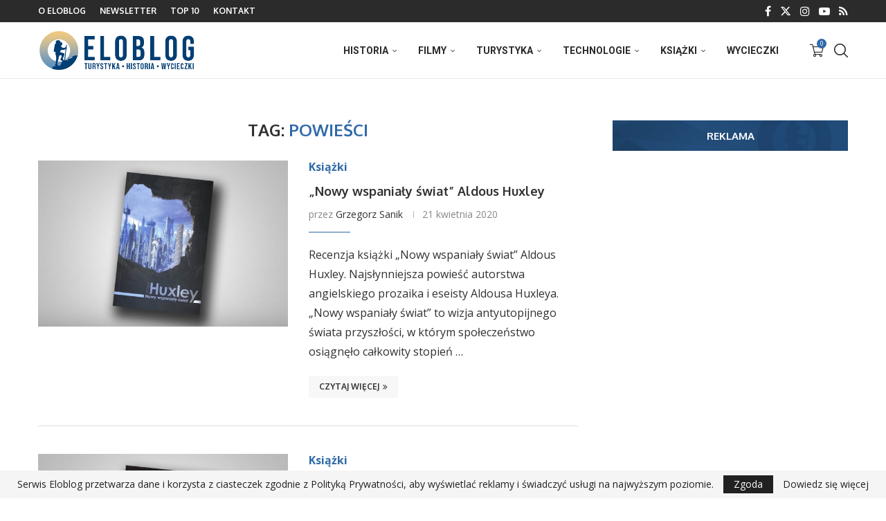

--- FILE ---
content_type: text/html; charset=UTF-8
request_url: https://eloblog.pl/tag/powiesci/
body_size: 31012
content:
<!DOCTYPE html>
<html lang="pl-PL">
<head>
<meta charset="UTF-8">
<meta http-equiv="X-UA-Compatible" content="IE=edge">
<meta name="viewport" content="width=device-width, initial-scale=1">
<link rel="profile" href="https://gmpg.org/xfn/11"/>
<link rel="alternate" type="application/rss+xml" title="Eloblog RSS Feed" href="https://eloblog.pl/feed/"/>
<link rel="alternate" type="application/atom+xml" title="Eloblog Atom Feed" href="https://eloblog.pl/feed/atom/"/>
<link rel="pingback" href="https://eloblog.pl/xmlrpc.php"/>
<link rel='preconnect' href='https://fonts.googleapis.com'/>
<link rel='preconnect' href='https://fonts.gstatic.com'/>
<meta http-equiv='x-dns-prefetch-control' content='on'>
<link rel='dns-prefetch' href='//fonts.googleapis.com'/>
<link rel='dns-prefetch' href='//fonts.gstatic.com'/>
<link rel='dns-prefetch' href='//s.gravatar.com'/>
<link rel='dns-prefetch' href='//www.google-analytics.com'/>
<meta name='robots' content='index, follow, max-image-preview:large, max-snippet:-1, max-video-preview:-1'/>
<title>Powieści | Eloblog</title>
<meta name="description" content="Powieści – ciekawostki, historia i turystyka."/>
<link rel="canonical" href="https://eloblog.pl/tag/powiesci/"/>
<meta property="og:locale" content="pl_PL"/>
<meta property="og:type" content="article"/>
<meta property="og:title" content="Powieści | Eloblog"/>
<meta property="og:description" content="Powieści – ciekawostki, historia i turystyka."/>
<meta property="og:url" content="https://eloblog.pl/tag/powiesci/"/>
<meta property="og:site_name" content="Eloblog"/>
<meta property="og:image" content="https://eloblog.pl/wp-content/uploads/2015/12/rok-2015.jpg"/>
<meta property="og:image:width" content="1000"/>
<meta property="og:image:height" content="600"/>
<meta property="og:image:type" content="image/jpeg"/>
<meta name="twitter:card" content="summary_large_image"/>
<meta name="twitter:site" content="@eloblog_pl"/>
<script type="application/ld+json" class="yoast-schema-graph">{"@context":"https://schema.org","@graph":[{"@type":"CollectionPage","@id":"https://eloblog.pl/tag/powiesci/","url":"https://eloblog.pl/tag/powiesci/","name":"Powieści | Eloblog","isPartOf":{"@id":"https://eloblog.pl/#website"},"primaryImageOfPage":{"@id":"https://eloblog.pl/tag/powiesci/#primaryimage"},"image":{"@id":"https://eloblog.pl/tag/powiesci/#primaryimage"},"thumbnailUrl":"https://eloblog.pl/wp-content/uploads/2020/04/nowy-wspanialy-swiat-1.jpg","description":"Powieści – ciekawostki, historia i turystyka.","breadcrumb":{"@id":"https://eloblog.pl/tag/powiesci/#breadcrumb"},"inLanguage":"pl-PL"},{"@type":"ImageObject","inLanguage":"pl-PL","@id":"https://eloblog.pl/tag/powiesci/#primaryimage","url":"https://eloblog.pl/wp-content/uploads/2020/04/nowy-wspanialy-swiat-1.jpg","contentUrl":"https://eloblog.pl/wp-content/uploads/2020/04/nowy-wspanialy-swiat-1.jpg","width":1000,"height":600},{"@type":"BreadcrumbList","@id":"https://eloblog.pl/tag/powiesci/#breadcrumb","itemListElement":[{"@type":"ListItem","position":1,"name":"Strona główna","item":"https://eloblog.pl/"},{"@type":"ListItem","position":2,"name":"Powieści"}]},{"@type":"WebSite","@id":"https://eloblog.pl/#website","url":"https://eloblog.pl/","name":"Eloblog","description":"Turystyka, historia, ciekawe miejsca, wycieczki.","publisher":{"@id":"https://eloblog.pl/#organization"},"potentialAction":[{"@type":"SearchAction","target":{"@type":"EntryPoint","urlTemplate":"https://eloblog.pl/?s={search_term_string}"},"query-input":{"@type":"PropertyValueSpecification","valueRequired":true,"valueName":"search_term_string"}}],"inLanguage":"pl-PL"},{"@type":"Organization","@id":"https://eloblog.pl/#organization","name":"Eloblog","url":"https://eloblog.pl/","logo":{"@type":"ImageObject","inLanguage":"pl-PL","@id":"https://eloblog.pl/#/schema/logo/image/","url":"https://eloblog.pl/wp-content/uploads/2023/03/logo-eloblog.jpg","contentUrl":"https://eloblog.pl/wp-content/uploads/2023/03/logo-eloblog.jpg","width":800,"height":300,"caption":"Eloblog"},"image":{"@id":"https://eloblog.pl/#/schema/logo/image/"},"sameAs":["http://www.facebook.com/eloblogpl","https://x.com/eloblog_pl","https://www.youtube.com/podróżnikwczasie"]}]}</script>
<link rel='dns-prefetch' href='//www.googletagmanager.com'/>
<link rel='dns-prefetch' href='//fonts.googleapis.com'/>
<link rel="alternate" type="application/rss+xml" title="Eloblog &raquo; Kanał z wpisami" href="https://eloblog.pl/feed/"/>
<link rel="alternate" type="application/rss+xml" title="Eloblog &raquo; Kanał z komentarzami" href="https://eloblog.pl/comments/feed/"/>
<link rel="alternate" type="application/rss+xml" title="Eloblog &raquo; Kanał z wpisami otagowanymi jako Powieści" href="https://eloblog.pl/tag/powiesci/feed/"/>
<script data-wpfc-render="false" id="avas-ready">window.advanced_ads_ready=function(e,a){a=a||"complete";var d=function(e){return"interactive"===a?"loading"!==e:"complete"===e};d(document.readyState)?e():document.addEventListener("readystatechange",(function(a){d(a.target.readyState)&&e()}),{once:"interactive"===a})},window.advanced_ads_ready_queue=window.advanced_ads_ready_queue||[];</script>
<style id='wp-img-auto-sizes-contain-inline-css'>img:is([sizes=auto i],[sizes^="auto," i]){contain-intrinsic-size:3000px 1500px}</style>
<style>html.remodal-is-locked{overflow:hidden;-ms-touch-action:none;touch-action:none;}
.remodal, [data-remodal-id]{display:none;}
.remodal-overlay{position:fixed;z-index:9999;top:-5000px;right:-5000px;bottom:-5000px;left:-5000px;display:none;}
.remodal-wrapper{position:fixed;z-index:10000;top:0;right:0;bottom:0;left:0;display:none;overflow:auto;text-align:center;-webkit-overflow-scrolling:touch;}
.remodal-wrapper:after{display:inline-block;height:100%;margin-left:-0.05em;content:"";}
.remodal-overlay, .remodal-wrapper{-webkit-backface-visibility:hidden;backface-visibility:hidden;}
.remodal{position:relative;outline:none;-webkit-text-size-adjust:100%;-ms-text-size-adjust:100%;text-size-adjust:100%;}
.remodal-is-initialized{display:inline-block;}.remodal-bg.remodal-is-opening, .remodal-bg.remodal-is-opened{-webkit-filter:blur(3px);filter:blur(3px);}
.remodal-overlay{background:rgba(43, 46, 56, 0.9);}
.remodal-overlay.remodal-is-opening, .remodal-overlay.remodal-is-closing{-webkit-animation-duration:0.3s;animation-duration:0.3s;-webkit-animation-fill-mode:forwards;animation-fill-mode:forwards;}
.remodal-overlay.remodal-is-opening{-webkit-animation-name:remodal-overlay-opening-keyframes;animation-name:remodal-overlay-opening-keyframes;}
.remodal-overlay.remodal-is-closing{-webkit-animation-name:remodal-overlay-closing-keyframes;animation-name:remodal-overlay-closing-keyframes;}
.remodal-wrapper{padding:10px 10px 0;}
.remodal{box-sizing:border-box;width:100%;margin-bottom:10px;padding:35px;-webkit-transform:translate3d(0, 0, 0);transform:translate3d(0, 0, 0);color:#2b2e38;background:#fff;}
.remodal.remodal-is-opening, .remodal.remodal-is-closing{-webkit-animation-duration:0.3s;animation-duration:0.3s;-webkit-animation-fill-mode:forwards;animation-fill-mode:forwards;}
.remodal.remodal-is-opening{-webkit-animation-name:remodal-opening-keyframes;animation-name:remodal-opening-keyframes;}
.remodal.remodal-is-closing{-webkit-animation-name:remodal-closing-keyframes;animation-name:remodal-closing-keyframes;}
.remodal, .remodal-wrapper:after{vertical-align:middle;}
.remodal-close{position:absolute;top:0;left:0;display:block;overflow:visible;width:35px;height:35px;margin:0;padding:0;cursor:pointer;-webkit-transition:color 0.2s;transition:color 0.2s;text-decoration:none;color:#95979c;border:0;outline:0;background:transparent;}
.remodal-close:hover, .remodal-close:focus{color:#2b2e38;}
.remodal-close:before{font-family:Arial, "Helvetica CY", "Nimbus Sans L", sans-serif !important;font-size:25px;line-height:35px;position:absolute;top:0;left:0;display:block;width:35px;content:"\00d7";text-align:center;}
.remodal-confirm, .remodal-cancel{font:inherit;display:inline-block;overflow:visible;min-width:110px;margin:0;padding:12px 0;cursor:pointer;-webkit-transition:background 0.2s;transition:background 0.2s;text-align:center;vertical-align:middle;text-decoration:none;border:0;outline:0;}
.remodal-confirm{color:#fff;background:#81c784;}
.remodal-confirm:hover, .remodal-confirm:focus{background:#66bb6a;}
.remodal-cancel{color:#fff;background:#e57373;}
.remodal-cancel:hover, .remodal-cancel:focus{background:#ef5350;}
.remodal-confirm::-moz-focus-inner, .remodal-cancel::-moz-focus-inner, .remodal-close::-moz-focus-inner{padding:0;border:0;}
@-webkit-keyframes remodal-opening-keyframes {
from{-webkit-transform:scale(1.05);transform:scale(1.05);opacity:0;}
to{-webkit-transform:none;transform:none;opacity:1;-webkit-filter:blur(0);filter:blur(0);}
}
@keyframes remodal-opening-keyframes {
from{-webkit-transform:scale(1.05);transform:scale(1.05);opacity:0;}
to{-webkit-transform:none;transform:none;opacity:1;-webkit-filter:blur(0);filter:blur(0);}
}
@-webkit-keyframes remodal-closing-keyframes {
from{-webkit-transform:scale(1);transform:scale(1);opacity:1;}
to{-webkit-transform:scale(0.95);transform:scale(0.95);opacity:0;-webkit-filter:blur(0);filter:blur(0);}
}
@keyframes remodal-closing-keyframes {
from{-webkit-transform:scale(1);transform:scale(1);opacity:1;}
to{-webkit-transform:scale(0.95);transform:scale(0.95);opacity:0;-webkit-filter:blur(0);filter:blur(0);}
}
@-webkit-keyframes remodal-overlay-opening-keyframes {
from{opacity:0;}
to{opacity:1;}
}
@keyframes remodal-overlay-opening-keyframes {
from{opacity:0;}
to{opacity:1;}
}
@-webkit-keyframes remodal-overlay-closing-keyframes {
from{opacity:1;}
to{opacity:0;}
}
@keyframes remodal-overlay-closing-keyframes {
from{opacity:1;}
to{opacity:0;}
} @media only screen and (min-width: 641px) {
.remodal{max-width:700px;}
} .lt-ie9 .remodal-overlay{background:#2b2e38;}
.lt-ie9 .remodal{width:700px;}.wpgmza-marker-library-dialog iframe{width:100%;height:80vh;}
input#wpgmza_add_address_map_editor{width:80% !important;}</style>
<style id='wp-block-library-inline-css'>:root{--wp-block-synced-color:#7a00df;--wp-block-synced-color--rgb:122,0,223;--wp-bound-block-color:var(--wp-block-synced-color);--wp-editor-canvas-background:#ddd;--wp-admin-theme-color:#007cba;--wp-admin-theme-color--rgb:0,124,186;--wp-admin-theme-color-darker-10:#006ba1;--wp-admin-theme-color-darker-10--rgb:0,107,160.5;--wp-admin-theme-color-darker-20:#005a87;--wp-admin-theme-color-darker-20--rgb:0,90,135;--wp-admin-border-width-focus:2px}@media (min-resolution:192dpi){:root{--wp-admin-border-width-focus:1.5px}}.wp-element-button{cursor:pointer}:root .has-very-light-gray-background-color{background-color:#eee}:root .has-very-dark-gray-background-color{background-color:#313131}:root .has-very-light-gray-color{color:#eee}:root .has-very-dark-gray-color{color:#313131}:root .has-vivid-green-cyan-to-vivid-cyan-blue-gradient-background{background:linear-gradient(135deg,#00d084,#0693e3)}:root .has-purple-crush-gradient-background{background:linear-gradient(135deg,#34e2e4,#4721fb 50%,#ab1dfe)}:root .has-hazy-dawn-gradient-background{background:linear-gradient(135deg,#faaca8,#dad0ec)}:root .has-subdued-olive-gradient-background{background:linear-gradient(135deg,#fafae1,#67a671)}:root .has-atomic-cream-gradient-background{background:linear-gradient(135deg,#fdd79a,#004a59)}:root .has-nightshade-gradient-background{background:linear-gradient(135deg,#330968,#31cdcf)}:root .has-midnight-gradient-background{background:linear-gradient(135deg,#020381,#2874fc)}:root{--wp--preset--font-size--normal:16px;--wp--preset--font-size--huge:42px}.has-regular-font-size{font-size:1em}.has-larger-font-size{font-size:2.625em}.has-normal-font-size{font-size:var(--wp--preset--font-size--normal)}.has-huge-font-size{font-size:var(--wp--preset--font-size--huge)}.has-text-align-center{text-align:center}.has-text-align-left{text-align:left}.has-text-align-right{text-align:right}.has-fit-text{white-space:nowrap!important}#end-resizable-editor-section{display:none}.aligncenter{clear:both}.items-justified-left{justify-content:flex-start}.items-justified-center{justify-content:center}.items-justified-right{justify-content:flex-end}.items-justified-space-between{justify-content:space-between}.screen-reader-text{border:0;clip-path:inset(50%);height:1px;margin:-1px;overflow:hidden;padding:0;position:absolute;width:1px;word-wrap:normal!important}.screen-reader-text:focus{background-color:#ddd;clip-path:none;color:#444;display:block;font-size:1em;height:auto;left:5px;line-height:normal;padding:15px 23px 14px;text-decoration:none;top:5px;width:auto;z-index:100000}html :where(.has-border-color){border-style:solid}html :where([style*=border-top-color]){border-top-style:solid}html :where([style*=border-right-color]){border-right-style:solid}html :where([style*=border-bottom-color]){border-bottom-style:solid}html :where([style*=border-left-color]){border-left-style:solid}html :where([style*=border-width]){border-style:solid}html :where([style*=border-top-width]){border-top-style:solid}html :where([style*=border-right-width]){border-right-style:solid}html :where([style*=border-bottom-width]){border-bottom-style:solid}html :where([style*=border-left-width]){border-left-style:solid}html :where(img[class*=wp-image-]){height:auto;max-width:100%}:where(figure){margin:0 0 1em}html :where(.is-position-sticky){--wp-admin--admin-bar--position-offset:var(--wp-admin--admin-bar--height,0px)}@media screen and (max-width:600px){html :where(.is-position-sticky){--wp-admin--admin-bar--position-offset:0px}}</style><style id='wp-block-heading-inline-css'>h1:where(.wp-block-heading).has-background,h2:where(.wp-block-heading).has-background,h3:where(.wp-block-heading).has-background,h4:where(.wp-block-heading).has-background,h5:where(.wp-block-heading).has-background,h6:where(.wp-block-heading).has-background{padding:1.25em 2.375em}h1.has-text-align-left[style*=writing-mode]:where([style*=vertical-lr]),h1.has-text-align-right[style*=writing-mode]:where([style*=vertical-rl]),h2.has-text-align-left[style*=writing-mode]:where([style*=vertical-lr]),h2.has-text-align-right[style*=writing-mode]:where([style*=vertical-rl]),h3.has-text-align-left[style*=writing-mode]:where([style*=vertical-lr]),h3.has-text-align-right[style*=writing-mode]:where([style*=vertical-rl]),h4.has-text-align-left[style*=writing-mode]:where([style*=vertical-lr]),h4.has-text-align-right[style*=writing-mode]:where([style*=vertical-rl]),h5.has-text-align-left[style*=writing-mode]:where([style*=vertical-lr]),h5.has-text-align-right[style*=writing-mode]:where([style*=vertical-rl]),h6.has-text-align-left[style*=writing-mode]:where([style*=vertical-lr]),h6.has-text-align-right[style*=writing-mode]:where([style*=vertical-rl]){rotate:180deg}</style>
<style id='wp-block-paragraph-inline-css'>.is-small-text{font-size:.875em}.is-regular-text{font-size:1em}.is-large-text{font-size:2.25em}.is-larger-text{font-size:3em}.has-drop-cap:not(:focus):first-letter{float:left;font-size:8.4em;font-style:normal;font-weight:100;line-height:.68;margin:.05em .1em 0 0;text-transform:uppercase}body.rtl .has-drop-cap:not(:focus):first-letter{float:none;margin-left:.1em}p.has-drop-cap.has-background{overflow:hidden}:root :where(p.has-background){padding:1.25em 2.375em}:where(p.has-text-color:not(.has-link-color)) a{color:inherit}p.has-text-align-left[style*="writing-mode:vertical-lr"],p.has-text-align-right[style*="writing-mode:vertical-rl"]{rotate:180deg}</style>
<link rel="stylesheet" type="text/css" href="//eloblog.pl/wp-content/cache/wpfc-minified/78obfhx0/hjrc8.css" media="all"/>
<style id='global-styles-inline-css'>:root{--wp--preset--aspect-ratio--square:1;--wp--preset--aspect-ratio--4-3:4/3;--wp--preset--aspect-ratio--3-4:3/4;--wp--preset--aspect-ratio--3-2:3/2;--wp--preset--aspect-ratio--2-3:2/3;--wp--preset--aspect-ratio--16-9:16/9;--wp--preset--aspect-ratio--9-16:9/16;--wp--preset--color--black:#000000;--wp--preset--color--cyan-bluish-gray:#abb8c3;--wp--preset--color--white:#ffffff;--wp--preset--color--pale-pink:#f78da7;--wp--preset--color--vivid-red:#cf2e2e;--wp--preset--color--luminous-vivid-orange:#ff6900;--wp--preset--color--luminous-vivid-amber:#fcb900;--wp--preset--color--light-green-cyan:#7bdcb5;--wp--preset--color--vivid-green-cyan:#00d084;--wp--preset--color--pale-cyan-blue:#8ed1fc;--wp--preset--color--vivid-cyan-blue:#0693e3;--wp--preset--color--vivid-purple:#9b51e0;--wp--preset--gradient--vivid-cyan-blue-to-vivid-purple:linear-gradient(135deg,rgb(6,147,227) 0%,rgb(155,81,224) 100%);--wp--preset--gradient--light-green-cyan-to-vivid-green-cyan:linear-gradient(135deg,rgb(122,220,180) 0%,rgb(0,208,130) 100%);--wp--preset--gradient--luminous-vivid-amber-to-luminous-vivid-orange:linear-gradient(135deg,rgb(252,185,0) 0%,rgb(255,105,0) 100%);--wp--preset--gradient--luminous-vivid-orange-to-vivid-red:linear-gradient(135deg,rgb(255,105,0) 0%,rgb(207,46,46) 100%);--wp--preset--gradient--very-light-gray-to-cyan-bluish-gray:linear-gradient(135deg,rgb(238,238,238) 0%,rgb(169,184,195) 100%);--wp--preset--gradient--cool-to-warm-spectrum:linear-gradient(135deg,rgb(74,234,220) 0%,rgb(151,120,209) 20%,rgb(207,42,186) 40%,rgb(238,44,130) 60%,rgb(251,105,98) 80%,rgb(254,248,76) 100%);--wp--preset--gradient--blush-light-purple:linear-gradient(135deg,rgb(255,206,236) 0%,rgb(152,150,240) 100%);--wp--preset--gradient--blush-bordeaux:linear-gradient(135deg,rgb(254,205,165) 0%,rgb(254,45,45) 50%,rgb(107,0,62) 100%);--wp--preset--gradient--luminous-dusk:linear-gradient(135deg,rgb(255,203,112) 0%,rgb(199,81,192) 50%,rgb(65,88,208) 100%);--wp--preset--gradient--pale-ocean:linear-gradient(135deg,rgb(255,245,203) 0%,rgb(182,227,212) 50%,rgb(51,167,181) 100%);--wp--preset--gradient--electric-grass:linear-gradient(135deg,rgb(202,248,128) 0%,rgb(113,206,126) 100%);--wp--preset--gradient--midnight:linear-gradient(135deg,rgb(2,3,129) 0%,rgb(40,116,252) 100%);--wp--preset--font-size--small:12px;--wp--preset--font-size--medium:20px;--wp--preset--font-size--large:32px;--wp--preset--font-size--x-large:42px;--wp--preset--font-size--normal:14px;--wp--preset--font-size--huge:42px;--wp--preset--spacing--20:0.44rem;--wp--preset--spacing--30:0.67rem;--wp--preset--spacing--40:1rem;--wp--preset--spacing--50:1.5rem;--wp--preset--spacing--60:2.25rem;--wp--preset--spacing--70:3.38rem;--wp--preset--spacing--80:5.06rem;--wp--preset--shadow--natural:6px 6px 9px rgba(0, 0, 0, 0.2);--wp--preset--shadow--deep:12px 12px 50px rgba(0, 0, 0, 0.4);--wp--preset--shadow--sharp:6px 6px 0px rgba(0, 0, 0, 0.2);--wp--preset--shadow--outlined:6px 6px 0px -3px rgb(255, 255, 255), 6px 6px rgb(0, 0, 0);--wp--preset--shadow--crisp:6px 6px 0px rgb(0, 0, 0);}:where(.is-layout-flex){gap:0.5em;}:where(.is-layout-grid){gap:0.5em;}body .is-layout-flex{display:flex;}.is-layout-flex{flex-wrap:wrap;align-items:center;}.is-layout-flex > :is(*, div){margin:0;}body .is-layout-grid{display:grid;}.is-layout-grid > :is(*, div){margin:0;}:where(.wp-block-columns.is-layout-flex){gap:2em;}:where(.wp-block-columns.is-layout-grid){gap:2em;}:where(.wp-block-post-template.is-layout-flex){gap:1.25em;}:where(.wp-block-post-template.is-layout-grid){gap:1.25em;}.has-black-color{color:var(--wp--preset--color--black) !important;}.has-cyan-bluish-gray-color{color:var(--wp--preset--color--cyan-bluish-gray) !important;}.has-white-color{color:var(--wp--preset--color--white) !important;}.has-pale-pink-color{color:var(--wp--preset--color--pale-pink) !important;}.has-vivid-red-color{color:var(--wp--preset--color--vivid-red) !important;}.has-luminous-vivid-orange-color{color:var(--wp--preset--color--luminous-vivid-orange) !important;}.has-luminous-vivid-amber-color{color:var(--wp--preset--color--luminous-vivid-amber) !important;}.has-light-green-cyan-color{color:var(--wp--preset--color--light-green-cyan) !important;}.has-vivid-green-cyan-color{color:var(--wp--preset--color--vivid-green-cyan) !important;}.has-pale-cyan-blue-color{color:var(--wp--preset--color--pale-cyan-blue) !important;}.has-vivid-cyan-blue-color{color:var(--wp--preset--color--vivid-cyan-blue) !important;}.has-vivid-purple-color{color:var(--wp--preset--color--vivid-purple) !important;}.has-black-background-color{background-color:var(--wp--preset--color--black) !important;}.has-cyan-bluish-gray-background-color{background-color:var(--wp--preset--color--cyan-bluish-gray) !important;}.has-white-background-color{background-color:var(--wp--preset--color--white) !important;}.has-pale-pink-background-color{background-color:var(--wp--preset--color--pale-pink) !important;}.has-vivid-red-background-color{background-color:var(--wp--preset--color--vivid-red) !important;}.has-luminous-vivid-orange-background-color{background-color:var(--wp--preset--color--luminous-vivid-orange) !important;}.has-luminous-vivid-amber-background-color{background-color:var(--wp--preset--color--luminous-vivid-amber) !important;}.has-light-green-cyan-background-color{background-color:var(--wp--preset--color--light-green-cyan) !important;}.has-vivid-green-cyan-background-color{background-color:var(--wp--preset--color--vivid-green-cyan) !important;}.has-pale-cyan-blue-background-color{background-color:var(--wp--preset--color--pale-cyan-blue) !important;}.has-vivid-cyan-blue-background-color{background-color:var(--wp--preset--color--vivid-cyan-blue) !important;}.has-vivid-purple-background-color{background-color:var(--wp--preset--color--vivid-purple) !important;}.has-black-border-color{border-color:var(--wp--preset--color--black) !important;}.has-cyan-bluish-gray-border-color{border-color:var(--wp--preset--color--cyan-bluish-gray) !important;}.has-white-border-color{border-color:var(--wp--preset--color--white) !important;}.has-pale-pink-border-color{border-color:var(--wp--preset--color--pale-pink) !important;}.has-vivid-red-border-color{border-color:var(--wp--preset--color--vivid-red) !important;}.has-luminous-vivid-orange-border-color{border-color:var(--wp--preset--color--luminous-vivid-orange) !important;}.has-luminous-vivid-amber-border-color{border-color:var(--wp--preset--color--luminous-vivid-amber) !important;}.has-light-green-cyan-border-color{border-color:var(--wp--preset--color--light-green-cyan) !important;}.has-vivid-green-cyan-border-color{border-color:var(--wp--preset--color--vivid-green-cyan) !important;}.has-pale-cyan-blue-border-color{border-color:var(--wp--preset--color--pale-cyan-blue) !important;}.has-vivid-cyan-blue-border-color{border-color:var(--wp--preset--color--vivid-cyan-blue) !important;}.has-vivid-purple-border-color{border-color:var(--wp--preset--color--vivid-purple) !important;}.has-vivid-cyan-blue-to-vivid-purple-gradient-background{background:var(--wp--preset--gradient--vivid-cyan-blue-to-vivid-purple) !important;}.has-light-green-cyan-to-vivid-green-cyan-gradient-background{background:var(--wp--preset--gradient--light-green-cyan-to-vivid-green-cyan) !important;}.has-luminous-vivid-amber-to-luminous-vivid-orange-gradient-background{background:var(--wp--preset--gradient--luminous-vivid-amber-to-luminous-vivid-orange) !important;}.has-luminous-vivid-orange-to-vivid-red-gradient-background{background:var(--wp--preset--gradient--luminous-vivid-orange-to-vivid-red) !important;}.has-very-light-gray-to-cyan-bluish-gray-gradient-background{background:var(--wp--preset--gradient--very-light-gray-to-cyan-bluish-gray) !important;}.has-cool-to-warm-spectrum-gradient-background{background:var(--wp--preset--gradient--cool-to-warm-spectrum) !important;}.has-blush-light-purple-gradient-background{background:var(--wp--preset--gradient--blush-light-purple) !important;}.has-blush-bordeaux-gradient-background{background:var(--wp--preset--gradient--blush-bordeaux) !important;}.has-luminous-dusk-gradient-background{background:var(--wp--preset--gradient--luminous-dusk) !important;}.has-pale-ocean-gradient-background{background:var(--wp--preset--gradient--pale-ocean) !important;}.has-electric-grass-gradient-background{background:var(--wp--preset--gradient--electric-grass) !important;}.has-midnight-gradient-background{background:var(--wp--preset--gradient--midnight) !important;}.has-small-font-size{font-size:var(--wp--preset--font-size--small) !important;}.has-medium-font-size{font-size:var(--wp--preset--font-size--medium) !important;}.has-large-font-size{font-size:var(--wp--preset--font-size--large) !important;}.has-x-large-font-size{font-size:var(--wp--preset--font-size--x-large) !important;}</style>
<style id='classic-theme-styles-inline-css'>.wp-block-button__link{color:#fff;background-color:#32373c;border-radius:9999px;box-shadow:none;text-decoration:none;padding:calc(.667em + 2px) calc(1.333em + 2px);font-size:1.125em}.wp-block-file__button{background:#32373c;color:#fff;text-decoration:none}</style>
<style>.wpcf7 .screen-reader-response{position:absolute;overflow:hidden;clip:rect(1px, 1px, 1px, 1px);clip-path:inset(50%);height:1px;width:1px;margin:-1px;padding:0;border:0;word-wrap:normal !important;}
.wpcf7 .hidden-fields-container{display:none;}
.wpcf7 form .wpcf7-response-output{margin:2em 0.5em 1em;padding:0.2em 1em;border:2px solid #00a0d2;}
.wpcf7 form.init .wpcf7-response-output, .wpcf7 form.resetting .wpcf7-response-output, .wpcf7 form.submitting .wpcf7-response-output{display:none;}
.wpcf7 form.sent .wpcf7-response-output{border-color:#46b450;}
.wpcf7 form.failed .wpcf7-response-output, .wpcf7 form.aborted .wpcf7-response-output{border-color:#dc3232;}
.wpcf7 form.spam .wpcf7-response-output{border-color:#f56e28;}
.wpcf7 form.invalid .wpcf7-response-output, .wpcf7 form.unaccepted .wpcf7-response-output, .wpcf7 form.payment-required .wpcf7-response-output{border-color:#ffb900;}
.wpcf7-form-control-wrap{position:relative;}
.wpcf7-not-valid-tip{color:#dc3232;font-size:1em;font-weight:normal;display:block;}
.use-floating-validation-tip .wpcf7-not-valid-tip{position:relative;top:-2ex;left:1em;z-index:100;border:1px solid #dc3232;background:#fff;padding:.2em .8em;width:24em;}
.wpcf7-list-item{display:inline-block;margin:0 0 0 1em;}
.wpcf7-list-item-label::before, .wpcf7-list-item-label::after{content:" ";}
.wpcf7-spinner{visibility:hidden;display:inline-block;background-color:#23282d;opacity:0.75;width:24px;height:24px;border:none;border-radius:100%;padding:0;margin:0 24px;position:relative;}
form.submitting .wpcf7-spinner{visibility:visible;}
.wpcf7-spinner::before{content:'';position:absolute;background-color:#fbfbfc;top:4px;left:4px;width:6px;height:6px;border:none;border-radius:100%;transform-origin:8px 8px;animation-name:spin;animation-duration:1000ms;animation-timing-function:linear;animation-iteration-count:infinite;}
@media (prefers-reduced-motion: reduce) {
.wpcf7-spinner::before{animation-name:blink;animation-duration:2000ms;}
}
@keyframes spin {
from{transform:rotate(0deg);}
to{transform:rotate(360deg);}
}
@keyframes blink {
from{opacity:0;}
50%{opacity:1;}
to{opacity:0;}
}
.wpcf7 [inert]{opacity:0.5;}
.wpcf7 input[type="file"]{cursor:pointer;}
.wpcf7 input[type="file"]:disabled{cursor:default;}
.wpcf7 .wpcf7-submit:disabled{cursor:not-allowed;}
.wpcf7 input[type="url"],
.wpcf7 input[type="email"],
.wpcf7 input[type="tel"]{direction:ltr;}
.wpcf7-reflection > output{display:list-item;list-style:none;}
.wpcf7-reflection > output[hidden]{display:none;}.paynow-data-processing-info{margin-top:1em;font-size:.8em;}
.paynow-data-processing-info .expand{cursor:pointer;text-decoration:underline;}
.paynow-data-processing-info ul{padding:0 !important;margin:0 0 0 15px !important;list-style-type:lower-alpha !important;}
.paynow-data-processing-info .paynow-data-processing-info-more.collapse{display:none;}
#payment .payment_methods .paynow-data-processing-info li{list-style:lower-alpha !important;line-height:1.5em !important;}
#payment ul.payment_methods .paynow-data-processing-info li::before,
#payment ul.payment_methods .paynow-data-processing-info li::after{display:none !important;}
.payment_method_pay_by_paynow_pl_pbl > label > img, .payment_method_pay_by_paynow_pl_card > label > img, .payment_method_pay_by_paynow_pl_blik > label > img, .payment_method_pay_by_paynow_pl_paywall > label > img, .payment_method_pay_by_paynow_pl_paypo > label > img{max-height:2rem;max-width:3rem;vertical-align:middle;}
.payment_method_pay_by_paynow_pl_digital_wallets > label > img{max-height:2rem !important;max-width:10rem;vertical-align:middle;}
.wc-block-checkout__payment-method .wc-block-components-radio-control-accordion-option label[for="radio-control-wc-payment-method-options-pay_by_paynow_pl_paypo"] .wc-block-components-radio-control__label img{max-height:18px;}
.payment_method_pay_by_paynow_pl_blik input[type=text],
.paynow-blik-white-label #paynow_blik_code{letter-spacing:5px;font-weight:bold;max-width:100%;min-width:110px;}
.paynow-blik-white-label label{margin-top:5px;}
.paynow-confirm-blik img{margin:0 auto;}
.paynow-payment-option-pbls{flex-wrap:wrap;display:flex;margin:0 -1%;}
.paynow-payment-option-pbl{margin:1%;width:23%;display:flex;flex-direction:column;}
.paynow-payment-option-pbl label{padding:5px;border:1px solid #e6e6e6;max-width:100%;height:calc(100vh / 20);min-height:3rem;text-align:center;cursor:pointer;vertical-align:middle;display:flex !important;justify-content:center;align-items:center;background:#ffffff;transition:all 250ms;margin:0 !important;}
.paynow-payment-option-pbl label img{max-width:90%;max-height:calc(100vh / 30) !important;vertical-align:middle;margin:0 !important;}
.paynow-payment-option-pbl:not(.disabled) label:hover{border:1px solid #d2d2d2;background:#f3f3f3;}
.paynow-payment-option-pbl input[type=radio]{display:none !important;}
.paynow-payment-option-pbl.disabled label img{opacity:0.3;filter:grayscale(1);}
.paynow-payment-option-pbl.disabled label{cursor:not-allowed;}
.paynow-payment-option-pbl input[type=radio]:checked + label{border:2px solid #16A035;background:#f3f3f3;}
.payment_method_pay_by_paynow_pl_pbl > p{margin-top:.5rem !important;}
.payment_method_pay_by_paynow_pl_pbl label > img{margin-top:0.25rem;}
@media(max-width:576px){
.paynow-payment-option-pbl{width:31%;}
}
.paynow-payment-card-option{margin-bottom:10px;position:relative;width:100%;}
.paynow-payment-card-option.loading{opacity:0.4;}
.paynow-payment-card-option:last-child{margin-bottom:20px;}
.paynow-payment-card-option input{display:none;}
.paynow-payment-card-option label{border:1px solid #D2D2D2;border-radius:3px;display:flex !important;align-items:stretch;height:60px;width:100%;margin:0 !important;background-color:transparent;}
.paynow-payment-card-option input[type=radio]:checked + label{background:#f3f3f3;}
.paynow-payment-card-option input[type=radio]:not(:disabled) + label{cursor:pointer;}
.paynow-payment-card-details{width:100%;display:flex;flex-direction:column;justify-content:center;}
.paynow-payment-card-details p{margin:0;text-align:left;}
.paynow-payment-card-details-card-name{font-size:12px;line-height:20px;color:#000000;}
.paynow-payment-card-details-card-name.paynow-expired{color:#8E8E8E;}
.paynow-payment-card-details-expiration{font-size:10px;line-height:20px;color:#8E8E8E;}
.paynow-payment-card-details-expiration.paynow-expired{color:#E52E07;}
.paynow-payment-card-image{display:flex;justify-content:center;align-items:center;width:96px;}
.paynow-payment-card-image img{max-width:40px !important;max-height:24px;}
.paynow-payment-card-menu{position:absolute;top:25px;right:13px;z-index:1;}
.paynow-payment-card-option .paynow-payment-card-remove{position:absolute;height:auto;width:auto;border:none;white-space:nowrap;right:0;bottom:-25px;box-shadow:0 4px 4px 0 #00000040;padding:5px 25px;background-color:white;z-index:2;font-size:12px;line-height:20px;cursor:pointer;}
.paynow-payment-card-option .paynow-payment-card-remove.--hidden{display:none !important;}
.paynow-payment-card-option .paynow-payment-card-remove:hover{background-color:#f1f1f1;}
.paynow-payment-card-option .paynow-payment-card-menu-button{height:auto;border:none;cursor:pointer;background-color:transparent;font-size:12px;line-height:20px;text-decoration:underline;}
.paynow-payment-card-error{font-size:10px;color:#E52E07;}.related-products{margin-top:5px !important;}
.related-products.grid-container.product-grid-gap{grid-column-gap:30px;grid-row-gap:none !important;}
.related-products_contanair-1{grid-template-columns:repeat(1,1fr);}
.related-products_contanair-2{grid-template-columns:repeat(2,1fr);}
.related-products_contanair-3{grid-template-columns:repeat(3,1fr);}
.related-products_contanair-4{grid-template-columns:repeat(4,1fr);}
.related-products_contanair-5{grid-template-columns:repeat(5,1fr);}
.related-products_contanair-6{grid-template-columns:repeat(6,1fr);}
.related-products_img{width:100%;height:auto;display:block;margin:0 0 1em;box-shadow:none;margin-bottom:.8em;}
.related-product-category{color:#3a3a3a;font-size:.85em;margin-bottom:.5em;display:block;line-height:1.3;opacity:.6;}
.related_product_star_rating.star-rating{width:110px !important;height:30px !important;}
.related_product_star_rating.star-rating ::before{font-size:20px;}
.related_product_star_rating.star-rating span::before{font-size:20px;color:#ffa500;}
.related_product_star_rating .star-rating{float:none !important;}
.related_product_star_rating{display:flex !important;justify-content:center;}
.related-price{line-height:1.3;font-weight:700;margin-bottom:.5em;font-size:.9em;display:block;margin:0 0 1.2em;color:#3a3a3a;}
.view-btn{margin-top:.5em;margin-bottom:.5em;white-space:normal;line-height:1.3;}
.view-btn a.button{border-radius:2px;padding-top:10px;padding-right:30px;padding-bottom:10px;padding-left:30px;color:#ffffff;border-color:#0274be;background-color:#0274be;}
.related-products_img a img{width:100%;}
.related-product-sale-price{top:-15px;right:0;left:auto;margin:-.5em -.5em 0 0;position:relative;}
.related-product-sale-price span.onsale{min-width:3.5em;line-height:3.5em;right:0;background-color:#0274be;color:#ffffff;padding:0;font-size:1em;font-weight:400;position:absolute;text-align:center;border-radius:100%;-webkit-font-smoothing:antialiased;z-index:9;}
.related-price del{opacity:.5;font-weight:400;}
.related-product-category{opacity:unset !important;}</style>
<link rel="stylesheet" type="text/css" href="//eloblog.pl/wp-content/cache/wpfc-minified/7jq5gwyj/hjrc8.css" media="only screen and (max-width: 768px)"/>
<style id='woocommerce-inline-inline-css'>.woocommerce form .form-row .required{visibility:visible;}</style>
<link rel="stylesheet" type="text/css" href="//eloblog.pl/wp-content/cache/wpfc-minified/12vg135m/hjrc8.css" media="all"/>
<style id='heateor_sss_frontend_css-inline-css'>.heateor_sss_button_instagram span.heateor_sss_svg,a.heateor_sss_instagram span.heateor_sss_svg{background:radial-gradient(circle at 30% 107%,#fdf497 0,#fdf497 5%,#fd5949 45%,#d6249f 60%,#285aeb 90%)}.heateor_sss_horizontal_sharing .heateor_sss_svg,.heateor_sss_standard_follow_icons_container .heateor_sss_svg{color:#fff;border-width:0px;border-style:solid;border-color:transparent}.heateor_sss_horizontal_sharing .heateorSssTCBackground{color:#666}.heateor_sss_horizontal_sharing span.heateor_sss_svg:hover,.heateor_sss_standard_follow_icons_container span.heateor_sss_svg:hover{border-color:transparent;}.heateor_sss_vertical_sharing span.heateor_sss_svg,.heateor_sss_floating_follow_icons_container span.heateor_sss_svg{color:#fff;border-width:0px;border-style:solid;border-color:transparent;}.heateor_sss_vertical_sharing .heateorSssTCBackground{color:#666;}.heateor_sss_vertical_sharing span.heateor_sss_svg:hover,.heateor_sss_floating_follow_icons_container span.heateor_sss_svg:hover{border-color:transparent;}@media screen and (max-width:783px){.heateor_sss_vertical_sharing{display:none!important}}div.heateor_sss_sharing_title{text-align:center}div.heateor_sss_sharing_ul{width:100%;text-align:center;}div.heateor_sss_horizontal_sharing div.heateor_sss_sharing_ul a{float:none!important;display:inline-block;}</style>
<link rel="stylesheet" type="text/css" href="//eloblog.pl/wp-content/cache/wpfc-minified/6wf23jtv/hjrcr.css" media="all"/>
<style id='penci-woocommerce-inline-css'>:root{--pc-woo-quick-view-width:960px;}</style>
<style>.uk-text-small{font-size:11px;line-height:16px}.uk-text-large{font-size:18px;line-height:24px;font-weight:400}.uk-text-bold{font-weight:700}.uk-text-muted{color:#999!important}.uk-text-primary{color:#2d7091!important}.uk-text-success{color:#659f13!important}.uk-text-warning{color:#e28327!important}.uk-text-danger{color:#d85030!important}.uk-text-contrast{color:#fff!important}.uk-text-left{text-align:left!important}.uk-text-right{text-align:right!important}.uk-text-center{text-align:center!important}.uk-text-justify{text-align:justify!important}.uk-text-top{vertical-align:top!important}.uk-text-middle{vertical-align:middle!important}.uk-text-bottom{vertical-align:bottom!important}@media(max-width:959px){.uk-text-center-medium{text-align:center!important}.uk-text-left-medium{text-align:left!important}}@media(max-width:767px){.uk-text-center-small{text-align:center!important}.uk-text-left-small{text-align:left!important}}.uk-text-nowrap{white-space:nowrap}.uk-text-truncate{overflow:hidden;text-overflow:ellipsis;white-space:nowrap}.uk-text-break{word-wrap:break-word;-webkit-hyphens:auto;-ms-hyphens:auto;-moz-hyphens:auto;hyphens:auto}.uk-text-capitalize{text-transform:capitalize!important}.uk-text-lowercase{text-transform:lowercase!important}.uk-text-uppercase{text-transform:uppercase!important}.uk-button::-moz-focus-inner{border:0;padding:0}.uk-button{-webkit-appearance:none;margin:0;border:none;overflow:visible;font:inherit;color:#444;text-transform:none;display:inline-block;box-sizing:border-box;padding:0 12px;background:#eee;vertical-align:middle;line-height:30px;min-height:30px;font-size:1rem;text-decoration:none;text-align:center}.uk-button:not(:disabled){cursor:pointer}.uk-button:focus,.uk-button:hover{background-color:#d5d5d5;color:#444;outline:0;text-decoration:none}.uk-button.uk-active,.uk-button:active{background-color:#ddd;color:#444}.uk-button-primary{background-color:#00a8e6;color:#fff}.uk-button-primary:focus,.uk-button-primary:hover{background-color:#0083b3;color:#fff}.uk-button-primary.uk-active,.uk-button-primary:active{background-color:#0091ca;color:#fff}.uk-button-success{background-color:#8cc14c;color:#fff}.uk-button-success:focus,.uk-button-success:hover{background-color:#72a238;color:#fff}.uk-button-success.uk-active,.uk-button-success:active{background-color:#72ae41;color:#fff}.uk-button-danger{background-color:#da314b;color:#fff}.uk-button-danger:focus,.uk-button-danger:hover{background-color:#b72138;color:#fff}.uk-button-danger.uk-active,.uk-button-danger:active{background-color:#c91032;color:#fff}.uk-button:disabled{background-color:#f5f5f5;color:#999}.uk-button-link,.uk-button-link.uk-active,.uk-button-link:active,.uk-button-link:disabled,.uk-button-link:focus,.uk-button-link:hover{border-color:transparent;background:0 0}.uk-button-link{color:#07D}.uk-button-link.uk-active,.uk-button-link:active,.uk-button-link:focus,.uk-button-link:hover{color:#059;text-decoration:underline}.uk-button-link:disabled{color:#999}.uk-button-link:focus{outline:1px dotted}.uk-button-mini{min-height:20px;padding:0 6px;line-height:20px;font-size:11px}.uk-button-small{min-height:25px;padding:0 10px;line-height:25px;font-size:12px}.uk-button-large{min-height:40px;padding:0 15px;line-height:1.6em;font-size:16px}.uk-button-group{display:inline-block;vertical-align:middle;position:relative;font-size:0;white-space:nowrap}.uk-button-group>*{display:inline-block}.uk-button-group .uk-button{vertical-align:top}.uk-button-dropdown{display:inline-block;vertical-align:middle;position:relative}.uk-close::-moz-focus-inner{border:0;padding:0}.uk-close{-webkit-appearance:none;margin:0;border:none;overflow:visible;font:inherit;color:inherit;text-transform:none;padding:0;background:0 0;display:inline-block;box-sizing:content-box;width:20px;line-height:20px;text-align:center;vertical-align:middle;opacity:.3}.uk-close:after{display:block;content:"\f00d";font-family:FontAwesome}.uk-close:focus,.uk-close:hover{opacity:.5;outline:0;color:inherit;text-decoration:none;cursor:pointer}.uk-close-alt{padding:2px;border-radius:50%;background:#eee;opacity:1}.uk-close-alt:focus,.uk-close-alt:hover{opacity:1}.uk-close-alt:after{opacity:.5}.uk-close-alt:focus:after,.uk-close-alt:hover:after{opacity:.8}.uk-modal{display:none;position:fixed;top:0;right:0;bottom:0;left:0;z-index:999999999999;overflow-y:auto;-webkit-overflow-scrolling:touch;background:rgba(0,0,0,.6);opacity:0;-webkit-transition:opacity .15s linear;transition:opacity .15s linear;touch-action:cross-slide-y pinch-zoom double-tap-zoom;-webkit-transform:translateZ(0);transform:translateZ(0)}.uk-modal.uk-open{opacity:1}.uk-modal-page,.uk-modal-page body{overflow:hidden}.uk-modal-dialog{position:relative;box-sizing:border-box;margin:50px auto;padding:20px;width:600px;max-width:100%;max-width:calc(100% - 20px);background:#fff;opacity:0;-webkit-transform:translateY(-100px);transform:translateY(-100px);-webkit-transition:opacity .3s linear,-webkit-transform .3s ease-out;transition:opacity .3s linear,transform .3s ease-out}@media(max-width:767px){.uk-modal-dialog{width:auto;margin:10px auto}}.uk-open .uk-modal-dialog{opacity:1;-webkit-transform:translateY(0);transform:translateY(0)}.uk-modal-dialog>:not([class*=uk-modal-]):last-child{margin-bottom:0}.uk-modal-dialog>.uk-close:first-child{margin:-10px -10px 0 0;float:right}.uk-modal-dialog>.uk-close:first-child+:not([class*=uk-modal-]){margin-top:0}.uk-modal-dialog-lightbox{margin:15px auto;padding:0;max-width:95%;max-width:calc(100% - 30px);min-height:50px}.uk-modal-dialog-lightbox>.uk-close:first-child{position:absolute;top:-12px;right:-12px;margin:0;float:none}@media(max-width:767px){.uk-modal-dialog-lightbox>.uk-close:first-child{top:-7px;right:-7px}}.uk-modal-dialog-blank{margin:0;padding:0;width:100%;max-width:100%;-webkit-transition:opacity .3s linear;transition:opacity .3s linear}.uk-modal-dialog-blank>.uk-close:first-child{position:absolute;top:20px;right:20px;z-index:1;margin:0;float:none}@media(min-width:768px){.uk-modal-dialog-large{width:930px}}@media(min-width:1220px){.uk-modal-dialog-large{width:1130px}}.uk-modal-header{margin-bottom:15px}.uk-modal-footer{margin-top:15px}.uk-modal-footer>:last-child,.uk-modal-header>:last-child{margin-bottom:0}.uk-modal-caption{position:absolute;left:0;right:0;bottom:-20px;margin-bottom:-10px;color:#fff;text-align:center;overflow:hidden;text-overflow:ellipsis;white-space:nowrap}.uk-modal-spinner{position:absolute;top:50%;left:50%;-webkit-transform:translate(-50%,-50%);transform:translate(-50%,-50%);font-size:25px;color:#ddd}.uk-modal-spinner:after{content:"\f110";display:block;font-family:FontAwesome;-webkit-animation:uk-rotate 2s infinite linear;animation:uk-rotate 2s infinite linear}#surbma-yes-no-popup footer,#surbma-yes-no-popup header,#surbma-yes-no-popup section{display:block}#surbma-yes-no-popup .uk-modal-header a{display:none}#surbma-yes-no-popup .uk-modal-content,#surbma-yes-no-popup .uk-modal-footer,#surbma-yes-no-popup .uk-modal-header{overflow:hidden}#surbma-yes-no-popup .uk-modal-footer>:first-child,#surbma-yes-no-popup .uk-modal-header>:first-child{margin-top:0;padding-top:0}#surbma-yes-no-popup .uk-modal-footer>:last-child,#surbma-yes-no-popup .uk-modal-header>:last-child{margin-bottom:0;padding-bottom:0}#surbma-yes-no-popup .uk-modal-content a{border-bottom:1px dashed #666}#surbma-yes-no-popup.surbma-yes-no-popup-dark .uk-modal-content a{color:#fff;border-bottom:1px dashed #fff}#surbma-yes-no-popup .uk-modal-content a:hover{border-bottom:none}#surbma-yes-no-popup .surbma-yes-no-popup-image-left{text-align:left}#surbma-yes-no-popup .surbma-yes-no-popup-image-center{text-align:center}#surbma-yes-no-popup .surbma-yes-no-popup-image-right{text-align:right}#surbma-yes-no-popup .surbma-yes-no-popup-image-float-left{text-align:left;float:left;margin:0}#surbma-yes-no-popup .surbma-yes-no-popup-image-float-right{text-align:right;float:right;margin:0}#surbma-yes-no-popup .uk-modal-footer.surbma-yes-no-popup-button-left{text-align:left}#surbma-yes-no-popup .uk-modal-footer.surbma-yes-no-popup-button-center{text-align:center}#surbma-yes-no-popup .uk-modal-footer.surbma-yes-no-popup-button-right{text-align:right}#surbma-yes-no-popup.surbma-yes-no-popup-text-center .uk-modal-dialog{text-align:center}#surbma-yes-no-popup.surbma-yes-no-popup-full-page{background:#fff}#surbma-yes-no-popup.surbma-yes-no-popup-full-page.surbma-yes-no-popup-dark,#surbma-yes-no-popup.surbma-yes-no-popup-normal.surbma-yes-no-popup-dark .uk-modal-dialog,#surbma-yes-no-popup.surbma-yes-no-popup-normal.surbma-yes-no-popup-dark .uk-modal-footer,#surbma-yes-no-popup.surbma-yes-no-popup-normal.surbma-yes-no-popup-dark .uk-modal-header{background:#111}#surbma-yes-no-popup.surbma-yes-no-popup-normal.surbma-yes-no-popup-dark:not(.surbma-yes-no-popup-default) .uk-modal-dialog{background:#333}#surbma-yes-no-popup.surbma-yes-no-popup-full-page .uk-modal-dialog,#surbma-yes-no-popup.surbma-yes-no-popup-full-page .uk-modal-footer,#surbma-yes-no-popup.surbma-yes-no-popup-full-page .uk-modal-header{background:0 0;box-shadow:none;border:none}#surbma-yes-no-popup.surbma-yes-no-popup-dark .uk-modal-dialog,#surbma-yes-no-popup.surbma-yes-no-popup-dark .uk-modal-header h2{color:#fff}#surbma-yes-no-popup .uk-close{text-decoration:none!important}#surbma-yes-no-popup .uk-close:after{content:"\00d7";font-family:inherit;font-size:30px}@media(max-width:479px){#surbma-yes-no-popup .uk-modal-footer .uk-button{width:100%}#surbma-yes-no-popup .uk-modal-footer .uk-button+.uk-button{margin-top:10px}}</style>
<script type="text/template" id="tmpl-variation-template">
<div class="woocommerce-variation-description">{{{ data.variation.variation_description }}}</div><div class="woocommerce-variation-price">{{{ data.variation.price_html }}}</div><div class="woocommerce-variation-availability">{{{ data.variation.availability_html }}}</div></script>
<script type="text/template" id="tmpl-unavailable-variation-template">
<p role="alert">Przepraszamy, ten produkt jest niedostępny. Prosimy wybrać inną kombinację.</p>
</script>
<script src="https://www.googletagmanager.com/gtag/js?id=G-F9ER3G62J6" id="google_gtagjs-js" async></script>
<link rel="https://api.w.org/" href="https://eloblog.pl/wp-json/"/><link rel="alternate" title="JSON" type="application/json" href="https://eloblog.pl/wp-json/wp/v2/tags/472"/><link rel="EditURI" type="application/rsd+xml" title="RSD" href="https://eloblog.pl/xmlrpc.php?rsd"/>
<meta name="generator" content="WordPress 6.9"/>
<meta name="generator" content="WooCommerce 10.4.3"/>
<meta name="generator" content="Soledad 8.7.0"/>
<meta name="generator" content="Site Kit by Google 1.170.0"/><link rel="apple-touch-icon" sizes="180x180" href="/wp-content/uploads/fbrfg/apple-touch-icon.png">
<link rel="icon" type="image/png" sizes="32x32" href="/wp-content/uploads/fbrfg/favicon-32x32.png">
<link rel="icon" type="image/png" sizes="16x16" href="/wp-content/uploads/fbrfg/favicon-16x16.png">
<link rel="manifest" href="/wp-content/uploads/fbrfg/site.webmanifest">
<link rel="shortcut icon" href="/wp-content/uploads/fbrfg/favicon.ico">
<meta name="msapplication-TileColor" content="#da532c">
<meta name="msapplication-config" content="/wp-content/uploads/fbrfg/browserconfig.xml">
<meta name="theme-color" content="#ffffff"><style id="penci-custom-style">body{--pcbg-cl:#fff;--pctext-cl:#313131;--pcborder-cl:#dedede;--pcheading-cl:#313131;--pcmeta-cl:#888888;--pcaccent-cl:#6eb48c;--pcbody-font:'PT Serif', serif;--pchead-font:'Raleway', sans-serif;--pchead-wei:bold;--pcava_bdr:10px;--pcajs_fvw:470px;--pcajs_fvmw:220px;}
.single.penci-body-single-style-5 #header, .single.penci-body-single-style-6 #header, .single.penci-body-single-style-10 #header, .single.penci-body-single-style-5 .pc-wrapbuilder-header, .single.penci-body-single-style-6 .pc-wrapbuilder-header, .single.penci-body-single-style-10 .pc-wrapbuilder-header{--pchd-mg:40px;}
.fluid-width-video-wrapper > div{position:absolute;left:0;right:0;top:0;width:100%;height:100%;}
.yt-video-place{position:relative;text-align:center;}
.yt-video-place.embed-responsive .start-video{display:block;top:0;left:0;bottom:0;right:0;position:absolute;transform:none;}
.yt-video-place.embed-responsive .start-video img{margin:0;padding:0;top:50%;display:inline-block;position:absolute;left:50%;transform:translate(-50%, -50%);width:68px;height:auto;}
.mfp-bg{top:0;left:0;width:100%;height:100%;z-index:9999999;overflow:hidden;position:fixed;background:#0b0b0b;opacity:.8;filter:alpha(opacity=80)}
.mfp-wrap{top:0;left:0;width:100%;height:100%;z-index:9999999;position:fixed;outline:none !important;-webkit-backface-visibility:hidden}
body{--pchead-font:'Oxygen', sans-serif;}
body { --pcbody-font: 'Open Sans', sans-serif; }
p{line-height:1.8;}
#navigation .menu > li > a, #navigation ul.menu ul.sub-menu li > a, .navigation ul.menu ul.sub-menu li > a, .penci-menu-hbg .menu li a, #sidebar-nav .menu li a{font-family:'Roboto', sans-serif;font-weight:normal;}
.penci-hide-tagupdated{display:none !important;}
.header-slogan .header-slogan-text{font-size:10px;}
body, .widget ul li a{font-size:16px;}
.widget ul li, .widget ol li, .post-entry, p, .post-entry p{font-size:16px;line-height:1.8;}
body{--pchead-wei:bold;}
.featured-area.featured-style-42 .item-inner-content, .featured-style-41 .swiper-slide, .slider-40-wrapper .nav-thumb-creative .thumb-container:after,.penci-slider44-t-item:before,.penci-slider44-main-wrapper .item, .featured-area .penci-image-holder, .featured-area .penci-slider4-overlay, .featured-area .penci-slide-overlay .overlay-link, .featured-style-29 .featured-slider-overlay, .penci-slider38-overlay{border-radius:;-webkit-border-radius:;}
.penci-featured-content-right:before{border-top-right-radius:;border-bottom-right-radius:;}
.penci-flat-overlay .penci-slide-overlay .penci-mag-featured-content:before{border-bottom-left-radius:;border-bottom-right-radius:;}
.container-single .post-image{border-radius:;-webkit-border-radius:;}
.penci-mega-post-inner, .penci-mega-thumbnail .penci-image-holder{border-radius:;-webkit-border-radius:;}
#navigation .menu > li > a, #navigation ul.menu ul.sub-menu li > a, .navigation ul.menu ul.sub-menu li > a, .penci-menu-hbg .menu li a, #sidebar-nav .menu li a, #navigation .penci-megamenu .penci-mega-child-categories a, .navigation .penci-megamenu .penci-mega-child-categories a{font-weight:bold;}
#logo a{max-width:230px;width:100%;}
@media only screen and (max-width: 960px) and (min-width: 768px){ #logo img{max-width:100%;}
} .penci-page-header h1{text-transform:none;}
.wp-caption p.wp-caption-text, .penci-featured-caption{position:static;background:none;padding:11px 0 0;color:#888;}
.wp-caption:hover p.wp-caption-text, .post-image:hover .penci-featured-caption{opacity:1;transform:none;-webkit-transform:none;}
.editor-styles-wrapper, body{--pcaccent-cl:#306aa8;}
.penci-menuhbg-toggle:hover .lines-button:after, .penci-menuhbg-toggle:hover .penci-lines:before, .penci-menuhbg-toggle:hover .penci-lines:after,.tags-share-box.tags-share-box-s2 .post-share-plike,.penci-video_playlist .penci-playlist-title,.pencisc-column-2.penci-video_playlist .penci-video-nav .playlist-panel-item, .pencisc-column-1.penci-video_playlist .penci-video-nav .playlist-panel-item,.penci-video_playlist .penci-custom-scroll::-webkit-scrollbar-thumb, .pencisc-button, .post-entry .pencisc-button, .penci-dropcap-box, .penci-dropcap-circle, .penci-login-register input[type="submit"]:hover, .penci-ld .penci-ldin:before, .penci-ldspinner > div{background:#306aa8;}
a, .post-entry .penci-portfolio-filter ul li a:hover, .penci-portfolio-filter ul li a:hover, .penci-portfolio-filter ul li.active a, .post-entry .penci-portfolio-filter ul li.active a, .penci-countdown .countdown-amount, .archive-box h1, .post-entry a, .container.penci-breadcrumb span a:hover,.container.penci-breadcrumb a:hover, .post-entry blockquote:before, .post-entry blockquote cite, .post-entry blockquote .author, .wpb_text_column blockquote:before, .wpb_text_column blockquote cite, .wpb_text_column blockquote .author, .penci-pagination a:hover, ul.penci-topbar-menu > li a:hover, div.penci-topbar-menu > ul > li a:hover, .penci-recipe-heading a.penci-recipe-print,.penci-review-metas .penci-review-btnbuy, .main-nav-social a:hover, .widget-social .remove-circle a:hover i, .penci-recipe-index .cat > a.penci-cat-name, #bbpress-forums li.bbp-body ul.forum li.bbp-forum-info a:hover, #bbpress-forums li.bbp-body ul.topic li.bbp-topic-title a:hover, #bbpress-forums li.bbp-body ul.forum li.bbp-forum-info .bbp-forum-content a, #bbpress-forums li.bbp-body ul.topic p.bbp-topic-meta a, #bbpress-forums .bbp-breadcrumb a:hover, #bbpress-forums .bbp-forum-freshness a:hover, #bbpress-forums .bbp-topic-freshness a:hover, #buddypress ul.item-list li div.item-title a, #buddypress ul.item-list li h4 a, #buddypress .activity-header a:first-child, #buddypress .comment-meta a:first-child, #buddypress .acomment-meta a:first-child, div.bbp-template-notice a:hover, .penci-menu-hbg .menu li a .indicator:hover, .penci-menu-hbg .menu li a:hover, #sidebar-nav .menu li a:hover, .penci-rlt-popup .rltpopup-meta .rltpopup-title:hover, .penci-video_playlist .penci-video-playlist-item .penci-video-title:hover, .penci_list_shortcode li:before, .penci-dropcap-box-outline, .penci-dropcap-circle-outline, .penci-dropcap-regular, .penci-dropcap-bold{color:#306aa8;}
.penci-home-popular-post ul.slick-dots li button:hover, .penci-home-popular-post ul.slick-dots li.slick-active button, .post-entry blockquote .author span:after, .error-image:after, .error-404 .go-back-home a:after, .penci-header-signup-form, .woocommerce span.onsale, .woocommerce #respond input#submit:hover, .woocommerce a.button:hover, .woocommerce button.button:hover, .woocommerce input.button:hover, .woocommerce nav.woocommerce-pagination ul li span.current, .woocommerce div.product .entry-summary div[itemprop="description"]:before, .woocommerce div.product .entry-summary div[itemprop="description"] blockquote .author span:after, .woocommerce div.product .woocommerce-tabs #tab-description blockquote .author span:after, .woocommerce #respond input#submit.alt:hover, .woocommerce a.button.alt:hover, .woocommerce button.button.alt:hover, .woocommerce input.button.alt:hover, .pcheader-icon.shoping-cart-icon > a > span, #penci-demobar .buy-button, #penci-demobar .buy-button:hover, .penci-recipe-heading a.penci-recipe-print:hover,.penci-review-metas .penci-review-btnbuy:hover, .penci-review-process span, .penci-review-score-total, #navigation.menu-style-2 ul.menu ul.sub-menu:before, #navigation.menu-style-2 .menu ul ul.sub-menu:before, .penci-go-to-top-floating, .post-entry.blockquote-style-2 blockquote:before, #bbpress-forums #bbp-search-form .button, #bbpress-forums #bbp-search-form .button:hover, .wrapper-boxed .bbp-pagination-links span.current, #bbpress-forums #bbp_reply_submit:hover, #bbpress-forums #bbp_topic_submit:hover,#main .bbp-login-form .bbp-submit-wrapper button[type="submit"]:hover, #buddypress .dir-search input[type=submit], #buddypress .groups-members-search input[type=submit], #buddypress button:hover, #buddypress a.button:hover, #buddypress a.button:focus, #buddypress input[type=button]:hover, #buddypress input[type=reset]:hover, #buddypress ul.button-nav li a:hover, #buddypress ul.button-nav li.current a, #buddypress div.generic-button a:hover, #buddypress .comment-reply-link:hover, #buddypress input[type=submit]:hover, #buddypress div.pagination .pagination-links .current, #buddypress div.item-list-tabs ul li.selected a, #buddypress div.item-list-tabs ul li.current a, #buddypress div.item-list-tabs ul li a:hover, #buddypress table.notifications thead tr, #buddypress table.notifications-settings thead tr, #buddypress table.profile-settings thead tr, #buddypress table.profile-fields thead tr, #buddypress table.wp-profile-fields thead tr, #buddypress table.messages-notices thead tr, #buddypress table.forum thead tr, #buddypress input[type=submit]{background-color:#306aa8;}
.penci-pagination ul.page-numbers li span.current, #comments_pagination span{color:#fff;background:#306aa8;border-color:#306aa8;}
.footer-instagram h4.footer-instagram-title > span:before, .woocommerce nav.woocommerce-pagination ul li span.current, .penci-pagination.penci-ajax-more a.penci-ajax-more-button:hover, .penci-recipe-heading a.penci-recipe-print:hover,.penci-review-metas .penci-review-btnbuy:hover, .home-featured-cat-content.style-14 .magcat-padding:before, .wrapper-boxed .bbp-pagination-links span.current, #buddypress .dir-search input[type=submit], #buddypress .groups-members-search input[type=submit], #buddypress button:hover, #buddypress a.button:hover, #buddypress a.button:focus, #buddypress input[type=button]:hover, #buddypress input[type=reset]:hover, #buddypress ul.button-nav li a:hover, #buddypress ul.button-nav li.current a, #buddypress div.generic-button a:hover, #buddypress .comment-reply-link:hover, #buddypress input[type=submit]:hover, #buddypress div.pagination .pagination-links .current, #buddypress input[type=submit], form.pc-searchform.penci-hbg-search-form input.search-input:hover, form.pc-searchform.penci-hbg-search-form input.search-input:focus, .penci-dropcap-box-outline, .penci-dropcap-circle-outline{border-color:#306aa8;}
.woocommerce .woocommerce-error, .woocommerce .woocommerce-info, .woocommerce .woocommerce-message{border-top-color:#306aa8;}
.penci-slider ol.penci-control-nav li a.penci-active, .penci-slider ol.penci-control-nav li a:hover, .penci-related-carousel .penci-owl-dot.active span, .penci-owl-carousel-slider .penci-owl-dot.active span{border-color:#306aa8;background-color:#306aa8;}
.woocommerce .woocommerce-message:before, .woocommerce form.checkout table.shop_table .order-total .amount, .woocommerce ul.products li.product .price ins, .woocommerce ul.products li.product .price, .woocommerce div.product p.price ins, .woocommerce div.product span.price ins, .woocommerce div.product p.price, .woocommerce div.product .entry-summary div[itemprop="description"] blockquote:before, .woocommerce div.product .woocommerce-tabs #tab-description blockquote:before, .woocommerce div.product .entry-summary div[itemprop="description"] blockquote cite, .woocommerce div.product .entry-summary div[itemprop="description"] blockquote .author, .woocommerce div.product .woocommerce-tabs #tab-description blockquote cite, .woocommerce div.product .woocommerce-tabs #tab-description blockquote .author, .woocommerce div.product .product_meta > span a:hover, .woocommerce div.product .woocommerce-tabs ul.tabs li.active, .woocommerce ul.cart_list li .amount, .woocommerce ul.product_list_widget li .amount, .woocommerce table.shop_table td.product-name a:hover, .woocommerce table.shop_table td.product-price span, .woocommerce table.shop_table td.product-subtotal span, .woocommerce-cart .cart-collaterals .cart_totals table td .amount, .woocommerce .woocommerce-info:before, .woocommerce div.product span.price, .penci-container-inside.penci-breadcrumb span a:hover,.penci-container-inside.penci-breadcrumb a:hover{color:#306aa8;}
.standard-content .penci-more-link.penci-more-link-button a.more-link, .penci-readmore-btn.penci-btn-make-button a, .penci-featured-cat-seemore.penci-btn-make-button a{background-color:#306aa8;color:#fff;}
.penci-vernav-toggle:before{border-top-color:#306aa8;color:#fff;}
.penci-top-bar, .penci-topbar-trending .penci-owl-carousel .owl-item, ul.penci-topbar-menu ul.sub-menu, div.penci-topbar-menu > ul ul.sub-menu, .pctopbar-login-btn .pclogin-sub{background-color:#2b2b2b;}
.headline-title.nticker-style-3:after{border-color:#2b2b2b;}
.headline-title{background-color:#306aa8;}
.headline-title.nticker-style-2:after, .headline-title.nticker-style-4:after{border-color:#306aa8;}
a.penci-topbar-post-title:hover{color:#306aa8;}
ul.penci-topbar-menu > li > a, div.penci-topbar-menu > ul > li > a{font-size:12px;}
.penci-topbar-social a, .penci-top-bar .penci-login-popup-btn a i{font-size:16px;}
ul.penci-topbar-menu > li a:hover, div.penci-topbar-menu > ul > li a:hover{color:#306aa8;}
.penci-topbar-social a:hover{color:#306aa8;}
#penci-login-popup:before{opacity:;}
.navigation .menu > li > a, .navigation .menu .sub-menu li a, #navigation .menu > li > a, #navigation .menu .sub-menu li a{color:#2b2b2b;}
.navigation .menu > li > a:hover, .navigation .menu li.current-menu-item > a, .navigation .menu > li.current_page_item > a, .navigation .menu > li:hover > a, .navigation .menu > li.current-menu-ancestor > a, .navigation .menu > li.current-menu-item > a, .navigation .menu .sub-menu li a:hover, .navigation .menu .sub-menu li.current-menu-item > a, .navigation .sub-menu li:hover > a, #navigation .menu > li > a:hover, #navigation .menu li.current-menu-item > a, #navigation .menu > li.current_page_item > a, #navigation .menu > li:hover > a, #navigation .menu > li.current-menu-ancestor > a, #navigation .menu > li.current-menu-item > a, #navigation .menu .sub-menu li a:hover, #navigation .menu .sub-menu li.current-menu-item > a, #navigation .sub-menu li:hover > a{color:#306aa8;}
.navigation ul.menu > li > a:before, .navigation .menu > ul > li > a:before, #navigation ul.menu > li > a:before, #navigation .menu > ul > li > a:before{background:#306aa8;}
#navigation.menu-style-3 .menu .sub-menu:after, .navigation.menu-style-3 .menu .sub-menu:after{border-bottom-color:#ffffff;}
#navigation.menu-style-3 .menu .sub-menu .sub-menu:after,.navigation.menu-style-3 .menu .sub-menu .sub-menu:after{border-right-color:#ffffff;}
#navigation .menu .sub-menu, #navigation .menu .children, #navigation ul.menu > li.megamenu > ul.sub-menu{background-color:#ffffff;}
.navigation .menu .sub-menu, #navigation .menu .children, .navigation ul.menu ul.sub-menu li > a, .navigation .menu ul ul.sub-menu li a, .navigation.menu-style-2 .menu .sub-menu, .navigation.menu-style-2 .menu .children, #navigation .menu .sub-menu, #navigation .menu .children, #navigation ul.menu ul.sub-menu li > a, #navigation .menu ul ul.sub-menu li a, #navigation.menu-style-2 .menu .sub-menu, #navigation.menu-style-2 .menu .children{border-color:#e0e0e0;}
.navigation .penci-megamenu .penci-mega-child-categories a.cat-active, #navigation .penci-megamenu .penci-mega-child-categories a.cat-active{border-top-color:#e0e0e0;border-bottom-color:#e0e0e0;}
.navigation ul.menu > li.megamenu > ul.sub-menu > li:before, .navigation .penci-megamenu .penci-mega-child-categories:after, #navigation ul.menu > li.megamenu > ul.sub-menu > li:before, #navigation .penci-megamenu .penci-mega-child-categories:after{background-color:#e0e0e0;}
#navigation.menu-style-3 .menu .sub-menu, .navigation.menu-style-3 .menu .sub-menu, .navigation.menu-style-3 .menu .penci-dropdown-menu, #navigation.menu-style-3 .menu .children, #navigation.menu-style-3 .menu .penci-dropdown-menu, .navigation.menu-style-3 .menu .children, .penci-dropdown-menu{border-color:#e0e0e0;}
#navigation.menu-style-3 .menu .sub-menu:before, .navigation.menu-style-3 .menu .sub-menu:before{border-bottom-color:#e0e0e0;}
#navigation.menu-style-3 .menu .sub-menu .sub-menu:before, .navigation.menu-style-3 .menu .sub-menu .sub-menu:before{border-right-color:#e0e0e0;}
.navigation .penci-megamenu, #navigation .penci-megamenu .penci-mega-child-categories a.cat-active, .navigation .penci-megamenu .penci-mega-child-categories a.cat-active:before, #navigation .penci-megamenu, #navigation .penci-megamenu .penci-mega-child-categories a.cat-active, #navigation .penci-megamenu .penci-mega-child-categories a.cat-active:before{background-color:#ffffff;}
.navigation.menu-style-2 .penci-megamenu .penci-mega-child-categories:after, .navigation.menu-style-2 .penci-megamenu .penci-mega-child-categories a.all-style:before, .menu-style-2 .penci-megamenu .penci-content-megamenu .penci-mega-latest-posts .penci-mega-post:before, #navigation.menu-style-2 .penci-megamenu .penci-mega-child-categories:after, #navigation.menu-style-2 .penci-megamenu .penci-mega-child-categories a.all-style:before, .menu-style-2 .penci-megamenu .penci-content-megamenu .penci-mega-latest-posts .penci-mega-post:before{background-color:#f1f1f2;}
.navigation .penci-megamenu .penci-mega-thumbnail .mega-cat-name, #navigation .penci-megamenu .penci-mega-thumbnail .mega-cat-name{color:#ffffff;}
.navigation .menu ul.sub-menu li .pcmis-2 .penci-mega-post a:hover, .navigation .penci-megamenu .penci-mega-child-categories a.cat-active, .navigation .menu .penci-megamenu .penci-mega-child-categories a:hover, .navigation .menu .penci-megamenu .penci-mega-latest-posts .penci-mega-post a:hover, #navigation .menu ul.sub-menu li .pcmis-2 .penci-mega-post a:hover, #navigation .penci-megamenu .penci-mega-child-categories a.cat-active, #navigation .menu .penci-megamenu .penci-mega-child-categories a:hover, #navigation .menu .penci-megamenu .penci-mega-latest-posts .penci-mega-post a:hover{color:#306aa8;}
#navigation .penci-megamenu .penci-mega-thumbnail .mega-cat-name{background:#306aa8;}
.pcheader-icon .search-click{font-size:20px;}
#navigation ul.menu > li > a, #navigation .menu > ul > li > a{font-size:14px;}
#sidebar-nav form.pc-searchform.penci-hbg-search-form input.search-input{font-size:20px;}
#sidebar-nav .header-social.sidebar-nav-social a i{font-size:20px;}
#sidebar-nav .menu li a{font-size:16px;}
.header-slogan .header-slogan-text{color:#2b2b2b;}
.header-slogan .header-slogan-text:before, .header-slogan .header-slogan-text:after{background:#2b2b2b;}
#navigation .menu .sub-menu li a{color:#2b2b2b;}
#navigation .menu .sub-menu li a:hover, #navigation .menu .sub-menu li.current-menu-item > a, #navigation .sub-menu li:hover > a{color:#306aa8;}
#navigation.menu-style-2 ul.menu ul.sub-menu:before, #navigation.menu-style-2 .menu ul ul.sub-menu:before{background-color:#306aa8;}
.top-search-classes a.cart-contents, .pcheader-icon > a, #navigation .button-menu-mobile,.top-search-classes > a, #navigation #penci-header-bookmark > a{color:#2b2b2b;}
#navigation .button-menu-mobile svg{fill:#2b2b2b;}
.show-search form.pc-searchform input.search-input::-webkit-input-placeholder{color:#2b2b2b;}
.show-search form.pc-searchform input.search-input:-moz-placeholder{color:#2b2b2b;opacity:1;}
.show-search form.pc-searchform input.search-input::-moz-placeholder{color:#2b2b2b;opacity:1;}
.show-search form.pc-searchform input.search-input:-ms-input-placeholder{color:#2b2b2b;}
.penci-search-form form input.search-input::-webkit-input-placeholder{color:#2b2b2b;}
.penci-search-form form input.search-input:-moz-placeholder{color:#2b2b2b;opacity:1;}
.penci-search-form form input.search-input::-moz-placeholder{color:#2b2b2b;opacity:1;}
.penci-search-form form input.search-input:-ms-input-placeholder{color:#2b2b2b;}
.show-search form.pc-searchform input.search-input,.penci-search-form form input.search-input{color:#2b2b2b;}
.show-search a.close-search{color:#2b2b2b;}
.header-search-style-overlay .show-search a.close-search{color:#2b2b2b;}
.header-search-style-default .pcajx-search-loading.show-search .penci-search-form form button:before{border-left-color:#2b2b2b;}
.show-search form.pc-searchform input.search-input::-webkit-input-placeholder{color:#2b2b2b;}
.show-search form.pc-searchform input.search-input:-moz-placeholder{color:#2b2b2b;opacity:1;}
.show-search form.pc-searchform input.search-input::-moz-placeholder{color:#2b2b2b;opacity:1;}
.show-search form.pc-searchform input.search-input:-ms-input-placeholder{color:#2b2b2b;}
.penci-search-form form input.search-input::-webkit-input-placeholder{color:#2b2b2b;}
.penci-search-form form input.search-input:-moz-placeholder{color:#2b2b2b;opacity:1;}
.penci-search-form form input.search-input::-moz-placeholder{color:#2b2b2b;opacity:1;}
.penci-search-form form input.search-input:-ms-input-placeholder{color:#2b2b2b;}
.show-search form.pc-searchform input.search-input,.penci-search-form form input.search-input{color:#2b2b2b;}
.featured-area .cat > a.penci-cat-name{font-size:15px;}
.penci-featured-content .feat-text .feat-meta span, .penci-43-slider-item .penci-fslider-fmeta span{font-size:13px;}
.penci-header-signup-form{padding-top:px;padding-bottom:px;}
.header-social a i, .main-nav-social a{color:#2b2b2b;}
.header-social a:hover i, .main-nav-social a:hover, .penci-menuhbg-toggle:hover .lines-button:after, .penci-menuhbg-toggle:hover .penci-lines:before, .penci-menuhbg-toggle:hover .penci-lines:after{color:#306aa8;}
#close-sidebar-nav{background-color:#2b2b2b;}
.open-sidebar-nav #close-sidebar-nav{opacity:0.85;}
#close-sidebar-nav i{background-color:#ffffff;}
#close-sidebar-nav i{color:#2b2b2b;}
.header-social.sidebar-nav-social a i, #sidebar-nav .menu li a, #sidebar-nav .menu li a .indicator{color:#2b2b2b;}
#sidebar-nav .menu li a:hover, .header-social.sidebar-nav-social a:hover i, #sidebar-nav .menu li a .indicator:hover, #sidebar-nav .menu .sub-menu li a .indicator:hover{color:#306aa8;}
#sidebar-nav-logo:before{background-color:#306aa8;}
.penci-slide-overlay .overlay-link, .penci-slider38-overlay, .penci-flat-overlay .penci-slide-overlay .penci-mag-featured-content:before, .slider-40-wrapper .list-slider-creative .item-slider-creative .img-container:before{opacity:0.9;}
.penci-item-mag:hover .penci-slide-overlay .overlay-link, .featured-style-38 .item:hover .penci-slider38-overlay, .penci-flat-overlay .penci-item-mag:hover .penci-slide-overlay .penci-mag-featured-content:before{opacity:0.8;}
.penci-featured-content .featured-slider-overlay{opacity:0.65;}
.slider-40-wrapper .list-slider-creative .item-slider-creative:hover .img-container:before{opacity:0.8;}
@-webkit-keyframes pencifadeInUpDiv{Header Background Color 0%{opacity:0;-webkit-transform:translate3d(0,450px,0);transform:translate3d(0,450px,0);}
100%{opacity:0.65;-webkit-transform:none;transform:none}
} @keyframes pencifadeInUpDiv{ 0%{opacity:0;-webkit-transform:translate3d(0,450px,0);transform:translate3d(0,450px,0);}
100%{opacity:0.65;-webkit-transform:none;transform:none}
} @media only screen and (max-width: 960px){ .penci-featured-content-right .feat-text-right:before{opacity:0.65;}
} .slider-40-wrapper .list-slider-creative .item-slider-creative .img-container:before{opacity:0.65;}
.penci-43-slider-item div .featured-cat a, .penci-featured-content .feat-text .featured-cat a, .penci-mag-featured-content .cat > a.penci-cat-name, .featured-style-35 .cat > a.penci-cat-name{color:#ffffff;}
.penci-mag-featured-content .cat > a.penci-cat-name:after, .penci-featured-content .cat > a.penci-cat-name:after, .featured-style-35 .cat > a.penci-cat-name:after{border-color:#ffffff;}
.penci-43-slider-item div .featured-cat a:hover, .penci-featured-content .feat-text .featured-cat a:hover, .penci-mag-featured-content .cat > a.penci-cat-name:hover, .featured-style-35 .cat > a.penci-cat-name:hover{color:#306aa8;}
.penci-mag-featured-content h3 a:hover, .penci-featured-content .feat-text h3 a:hover, .featured-style-35 .feat-text-right h3 a:hover, .penci-43-slider-item .title-part a:hover{color:#306aa8;}
.featured-style-29 .featured-slider-overlay{opacity:;}
.featured-style-40 .penci-featured-slider-button a:hover, .featured-style-29 .penci-featured-slider-button a:hover, .featured-style-35 .penci-featured-slider-button a:hover, .featured-style-38 .penci-featured-slider-button a:hover{border-color:#306aa8;background-color:#306aa8;}
.featured-style-40 .penci-featured-slider-button a:hover, .featured-style-29 .penci-featured-slider-button a:hover, .featured-style-35 .penci-featured-slider-button a:hover, .featured-style-38 .penci-featured-slider-button a:hover{color:#ffffff;}
.penci-standard-cat .cat > a.penci-cat-name{color:#306aa8;}
.penci-standard-cat .cat:before, .penci-standard-cat .cat:after{background-color:#306aa8;}
.standard-content .penci-post-box-meta .penci-post-share-box a:hover, .standard-content .penci-post-box-meta .penci-post-share-box a.liked{color:#306aa8;}
.header-standard .post-entry a:hover, .header-standard .author-post span a:hover, .standard-content a, .standard-content .post-entry a, .standard-post-entry a.more-link:hover, .penci-post-box-meta .penci-box-meta a:hover, .standard-content .post-entry blockquote:before, .post-entry blockquote cite, .post-entry blockquote .author, .standard-content-special .author-quote span, .standard-content-special .format-post-box .post-format-icon i, .standard-content-special .format-post-box .dt-special a:hover, .standard-content .penci-more-link a.more-link, .standard-content .penci-post-box-meta .penci-box-meta a:hover{color:#306aa8;}
.standard-content .penci-more-link.penci-more-link-button a.more-link{background-color:#306aa8;color:#fff;}
.standard-content-special .author-quote span:before, .standard-content-special .author-quote span:after, .standard-content .post-entry ul li:before, .post-entry blockquote .author span:after, .header-standard:after{background-color:#306aa8;}
.penci-more-link a.more-link:before, .penci-more-link a.more-link:after{border-color:#306aa8;}
.penci_grid_title a, .penci-grid li .item h2 a, .penci-masonry .item-masonry h2 a, .grid-mixed .mixed-detail h2 a, .overlay-header-box .overlay-title a{text-transform:none;}
.penci-featured-infor .cat a.penci-cat-name, .penci-grid .cat a.penci-cat-name, .penci-masonry .cat a.penci-cat-name, .penci-featured-infor .cat a.penci-cat-name{color:#306aa8;}
.penci-featured-infor .cat a.penci-cat-name:after, .penci-grid .cat a.penci-cat-name:after, .penci-masonry .cat a.penci-cat-name:after, .penci-featured-infor .cat a.penci-cat-name:after{border-color:#306aa8;}
.penci-post-share-box a.liked, .penci-post-share-box a:hover{color:#306aa8;}
.penci-featured-infor .penci-entry-title a:hover, .penci-grid li .item h2 a:hover, .penci-masonry .item-masonry h2 a:hover, .grid-mixed .mixed-detail h2 a:hover{color:#306aa8;}
.overlay-post-box-meta .overlay-share a:hover, .overlay-author a:hover, .penci-grid .standard-content-special .format-post-box .dt-special a:hover, .grid-post-box-meta span a:hover, .grid-post-box-meta span a.comment-link:hover, .penci-grid .standard-content-special .author-quote span, .penci-grid .standard-content-special .format-post-box .post-format-icon i, .grid-mixed .penci-post-box-meta .penci-box-meta a:hover{color:#306aa8;}
.penci-grid .standard-content-special .author-quote span:before, .penci-grid .standard-content-special .author-quote span:after, .grid-header-box:after, .list-post .header-list-style:after{background-color:#306aa8;}
.penci-grid .post-box-meta span:after, .penci-masonry .post-box-meta span:after{border-color:#306aa8;}
.penci-readmore-btn.penci-btn-make-button a{background-color:#306aa8;color:#fff;}
.penci-grid li.typography-style .overlay-typography{opacity:;}
.penci-grid li.typography-style:hover .overlay-typography{opacity:;}
.penci-featured-infor .cat > a.penci-cat-name, .penci-standard-cat .cat > a.penci-cat-name, .grid-header-box .cat > a.penci-cat-name, .header-list-style .cat > a.penci-cat-name, .overlay-header-box .cat > a.penci-cat-name, .inner-boxed-2 .cat > a.penci-cat-name, .main-typography .cat > a.penci-cat-name{font-size:16px;}
.penci-sidebar-content .penci-border-arrow .inner-arrow{font-size:15px;}
.penci-sidebar-content.style-8 .penci-border-arrow .inner-arrow{background-image:url(https://eloblog.pl/wp-content/uploads/2023/03/tlo-sidebar.png);}
.penci-sidebar-content.style-7 .penci-border-arrow .inner-arrow:before, .penci-sidebar-content.style-9 .penci-border-arrow .inner-arrow:before{background-color:#306aa8;}
.penci-sidebar-content.style-21, .penci-sidebar-content.style-22, .penci-sidebar-content.style-23, .penci-sidebar-content.style-28 .widget-title, .penci-sidebar-content.style-29 .widget-title, .penci-sidebar-content.style-29 .widget-title, .penci-sidebar-content.style-24{--pcheading-cl:#ffffff;}
.penci-sidebar-content.style-25 .widget-title span, .penci-sidebar-content.style-30 .widget-title > span, .penci-sidebar-content .penci-border-arrow .inner-arrow{color:#ffffff;}
.penci-video_playlist .penci-video-playlist-item .penci-video-title:hover,.widget ul.side-newsfeed li .side-item .side-item-text h4 a:hover, .widget a:hover, .penci-sidebar-content .widget-social a:hover span, .widget-social a:hover span, .penci-tweets-widget-content .icon-tweets, .penci-tweets-widget-content .tweet-intents a, .penci-tweets-widget-content .tweet-intents span:after, .widget-social.remove-circle a:hover i , #wp-calendar tbody td a:hover, .penci-video_playlist .penci-video-playlist-item .penci-video-title:hover, .widget ul.side-newsfeed li .side-item .side-item-text .side-item-meta a:hover{color:#306aa8;}
.widget .tagcloud a:hover, .widget-social a:hover i, .widget input[type="submit"]:hover,.penci-user-logged-in .penci-user-action-links a:hover,.penci-button:hover, .widget button[type="submit"]:hover{color:#fff;background-color:#306aa8;border-color:#306aa8;}
.about-widget .about-me-heading:before{border-color:#306aa8;}
.penci-tweets-widget-content .tweet-intents-inner:before, .penci-tweets-widget-content .tweet-intents-inner:after, .pencisc-column-1.penci-video_playlist .penci-video-nav .playlist-panel-item, .penci-video_playlist .penci-custom-scroll::-webkit-scrollbar-thumb, .penci-video_playlist .penci-playlist-title{background-color:#306aa8;}
.penci-owl-carousel.penci-tweets-slider .penci-owl-dots .penci-owl-dot.active span, .penci-owl-carousel.penci-tweets-slider .penci-owl-dots .penci-owl-dot:hover span{border-color:#306aa8;background-color:#306aa8;}
.footer-widget-wrapper .penci-tweets-widget-content .icon-tweets, .footer-widget-wrapper .penci-tweets-widget-content .tweet-intents a, .footer-widget-wrapper .penci-tweets-widget-content .tweet-intents span:after, .footer-widget-wrapper .widget ul.side-newsfeed li .side-item .side-item-text h4 a:hover, .footer-widget-wrapper .widget a:hover, .footer-widget-wrapper .widget-social a:hover span, .footer-widget-wrapper a:hover, .footer-widget-wrapper .widget-social.remove-circle a:hover i, .footer-widget-wrapper .widget ul.side-newsfeed li .side-item .side-item-text .side-item-meta a:hover{color:#306aa8;}
.footer-widget-wrapper .widget .tagcloud a:hover, .footer-widget-wrapper .widget-social a:hover i, .footer-widget-wrapper .mc4wp-form input[type="submit"]:hover, .footer-widget-wrapper .widget input[type="submit"]:hover,.footer-widget-wrapper .penci-user-logged-in .penci-user-action-links a:hover, .footer-widget-wrapper .widget button[type="submit"]:hover{color:#fff;background-color:#306aa8;border-color:#306aa8;}
.footer-widget-wrapper .about-widget .about-me-heading:before{border-color:#306aa8;}
.footer-widget-wrapper .penci-tweets-widget-content .tweet-intents-inner:before, .footer-widget-wrapper .penci-tweets-widget-content .tweet-intents-inner:after{background-color:#306aa8;}
.footer-widget-wrapper .penci-owl-carousel.penci-tweets-slider .penci-owl-dots .penci-owl-dot.active span, .footer-widget-wrapper .penci-owl-carousel.penci-tweets-slider .penci-owl-dots .penci-owl-dot:hover span{border-color:#306aa8;background:#306aa8;}
ul.footer-socials li a:hover i{background-color:#306aa8;border-color:#306aa8;}
ul.footer-socials li a span{color:#999999;}
ul.footer-socials li a:hover span{color:#306aa8;}
#footer-section .footer-menu li a:hover{color:#306aa8;}
.penci-go-to-top-floating{background-color:#306aa8;}
#footer-section a{color:#306aa8;}
.comment-content a, .container-single .post-entry a, .container-single .format-post-box .dt-special a:hover, .container-single .author-quote span, .container-single .author-post span a:hover, .post-entry blockquote:before, .post-entry blockquote cite, .post-entry blockquote .author, .wpb_text_column blockquote:before, .wpb_text_column blockquote cite, .wpb_text_column blockquote .author, .post-pagination a:hover, .author-content h5 a:hover, .author-content .author-social:hover, .item-related h3 a:hover, .container-single .format-post-box .post-format-icon i, .container.penci-breadcrumb.single-breadcrumb span a:hover,.container.penci-breadcrumb.single-breadcrumb a:hover, .penci_list_shortcode li:before, .penci-dropcap-box-outline, .penci-dropcap-circle-outline, .penci-dropcap-regular, .penci-dropcap-bold, .header-standard .post-box-meta-single .author-post span a:hover{color:#306aa8;}
.container-single .standard-content-special .format-post-box, ul.slick-dots li button:hover, ul.slick-dots li.slick-active button, .penci-dropcap-box-outline, .penci-dropcap-circle-outline{border-color:#306aa8;}
ul.slick-dots li button:hover, ul.slick-dots li.slick-active button, #respond h3.comment-reply-title span:before, #respond h3.comment-reply-title span:after, .post-box-title:before, .post-box-title:after, .container-single .author-quote span:before, .container-single .author-quote span:after, .post-entry blockquote .author span:after, .post-entry blockquote .author span:before, .post-entry ul li:before, #respond #submit:hover, div.wpforms-container .wpforms-form.wpforms-form input[type=submit]:hover, div.wpforms-container .wpforms-form.wpforms-form button[type=submit]:hover, div.wpforms-container .wpforms-form.wpforms-form .wpforms-page-button:hover, .wpcf7 input[type="submit"]:hover, .widget_wysija input[type="submit"]:hover, .post-entry.blockquote-style-2 blockquote:before,.tags-share-box.tags-share-box-s2 .post-share-plike, .penci-dropcap-box, .penci-dropcap-circle, .penci-ldspinner > div{background-color:#306aa8;}
.container-single .post-entry .post-tags a:hover{color:#fff;border-color:#306aa8;background-color:#306aa8;}
.container-single .penci-standard-cat .cat > a.penci-cat-name{color:#306aa8;}
.container-single .penci-standard-cat .cat:before, .container-single .penci-standard-cat .cat:after{background-color:#306aa8;}
.container-single .single-post-title{text-transform:none;}
@media only screen and (min-width: 769px){ .container-single .single-post-title{font-size:32px;}
} .post-entry h1, .wpb_text_column h1, .elementor-text-editor h1, .woocommerce .page-description h1{font-size:26px;}.post-entry h2, .wpb_text_column h2, .elementor-text-editor h2, .woocommerce .page-description h2{font-size:24px;}.post-entry h3, .wpb_text_column h3, .elementor-text-editor h3, .woocommerce .page-description h3{font-size:22px;}.post-entry h4, .wpb_text_column h4, .elementor-text-editor h4, .woocommerce .page-description h4{font-size:20px;}.post-entry h5, .wpb_text_column h5, .elementor-text-editor h5, .woocommerce .page-description h5{font-size:18px;}.post-entry h6, .wpb_text_column h6, .elementor-text-editor h6, .woocommerce .page-description h6{font-size:16px;}
.post-entry.blockquote-style-3 blockquote:not(.wp-block-quote) p, .post-entry.blockquote-style-4 blockquote:not(.wp-block-quote) p, .post-entry.blockquote-style-5 blockquote:not(.wp-block-quote) p, .post-entry blockquote.wp-block-quote p, .wpb_text_column blockquote.wp-block-quote p, .post-entry blockquote, .post-entry blockquote p, .wpb_text_column blockquote, .wpb_text_column blockquote p, .woocommerce .page-description blockquote, .woocommerce .page-description blockquote p{font-size:17px;}
.post-entry blockquote cite, .post-entry blockquote .author, .wpb_text_column blockquote cite, .wpb_text_column blockquote .author, .woocommerce .page-description blockquote cite, .woocommerce .page-description blockquote .author, .post-entry blockquote.wp-block-quote cite, .wpb_text_column blockquote.wp-block-quote cite{font-size:16px;}
.container-single .penci-standard-cat .cat > a.penci-cat-name{font-size:18px;}
.post-box-meta-single, .tags-share-box .single-comment-o{font-size:15px;}
.container-single #main .post-entry .post-tags a{font-size:14px !important;}
.post-share a, .post-share .count-number-like, .tags-share-box.tags-share-box-2_3 .penci-social-share-text{font-size:11px;}
.author-content h5{font-size:17px;}
.author-content p, .author-content{font-size:16px;}
.author-content .author-social{font-size:16px;}
.thecomment .comment-text span.date{font-size:12px;}
.container-single .cat a.penci-cat-name{text-transform:uppercase;}
.container-single .item-related h3 a{text-transform:none;}
.container-single .post-share a:hover, .container-single .post-share a.liked, .page-share .post-share a:hover{color:#306aa8;}
.tags-share-box.tags-share-box-2_3 .post-share .count-number-like, .post-share .count-number-like{color:#c33125;}
.post-entry a, .container-single .post-entry a{color:#306aa8;}
ul.homepage-featured-boxes .penci-fea-in:hover h4 span{color:#306aa8;}
.penci-home-popular-post .item-related h3 a:hover{color:#306aa8;}
.penci-homepage-title.style-30 .inner-arrow > span, .penci-homepage-title.style-21,.penci-homepage-title.style-28{--pcaccent-cl:#313131}
.penci-homepage-title.style-25 .inner-arrow, .penci-homepage-title.style-25 .widget-title, .penci-homepage-title.style-23 .inner-arrow > span:before, .penci-homepage-title.style-24 .inner-arrow > span:before, .penci-homepage-title.style-23 .inner-arrow > a:before, .penci-homepage-title.style-24 .inner-arrow > a:before, .penci-homepage-title.style-14 .inner-arrow:before, .penci-homepage-title.style-11 .inner-arrow, .penci-homepage-title.style-12 .inner-arrow, .penci-homepage-title.style-13 .inner-arrow, .penci-homepage-title .inner-arrow, .penci-homepage-title.style-15 .inner-arrow{background-color:#313131;}
.penci-border-arrow.penci-homepage-title.style-2:after{border-top-color:#313131;}
.penci-homepage-title.style-10, .penci-homepage-title.style-12, .penci-border-arrow.penci-homepage-title.style-5 .inner-arrow{border-bottom-color:#306aa8;}
.penci-homepage-title.style-5{border-color:#306aa8;}
.penci-homepage-title.style-7 .inner-arrow:before, .penci-homepage-title.style-9 .inner-arrow:before{background-color:#306aa8;}
.penci-homepage-title.style-21 .inner-arrow, .penci-homepage-title.style-22, .penci-homepage-title.style-23, .penci-homepage-title.style-28, .penci-homepage-title.style-24{--pcheading-cl:#ffffff;}
.penci-homepage-title.style-25 .inner-arrow > span,.penci-homepage-title.style-25 .inner-arrow > a, .penci-homepage-title.style-30 .inner-arrow > span, .penci-homepage-title.style-29 .inner-arrow span, .penci-homepage-title .inner-arrow, .penci-homepage-title.penci-magazine-title .inner-arrow a{color:#ffffff;}
.home-featured-cat-content .magcat-detail h3 a:hover{color:#306aa8;}
.home-featured-cat-content .grid-post-box-meta span a:hover{color:#306aa8;}
.home-featured-cat-content .first-post .magcat-detail .mag-header:after{background:#306aa8;}
.penci-slider ol.penci-control-nav li a.penci-active, .penci-slider ol.penci-control-nav li a:hover{border-color:#306aa8;background:#306aa8;}
.home-featured-cat-content .mag-photo .mag-overlay-photo{opacity:;}
.home-featured-cat-content .mag-photo:hover .mag-overlay-photo{opacity:;}
.inner-item-portfolio:hover .penci-portfolio-thumbnail a:after{opacity:;}
.cat > a.penci-cat-name{font-weight:600;}
.cat > a.penci-cat-name, .penci-grid li .item .cat a, .penci-masonry .item-masonry .cat a{font-size:16px;}
.penci-page-header h1{font-size:28px;text-transform:uppercase;}
.post-entry a, .container-single .post-entry a{font-weight:bold;}
.grecaptcha-badge{display:none;}
.wpcf7 textarea{font-size:15px;}
.wpcf7 input, .widget_wysija input{font-size:15px;}
.wpcf7 label{font-size:16px;font-weight:normal;}
.wpb_single_image .vc_figure-caption{margin-top:.3em;font-size:.9em;font-style:italic;}
.wp-block-image figcaption{font-style:italic;font-size:15px;}
.wp-block-embed figcaption{font-style:italic;font-size:15px;}
.vc_btn3.vc_btn3-color-default{font-weight:bold;}
.penci-readmore-btn.penci-btn-make-button a{background-color:#f7f7f7;color:#333;font-weight:bold;}
a.penci-btn-readmore:hover{background-color:#306aa8;color:white;}
.wp-block-gallery .blocks-gallery-item figcaption{font-style:italic;font-size:15px;}
.wp-block-gallery.has-nested-images figure.wp-block-image figcaption{font-style:italic;font-size:15px;}
.blocks-gallery-caption{font-style:italic;font-size:15px;line-height:32px;}
.wp-block-table figcaption, .wp-block-video figcaption{font-style:italic;font-size:15px;}
.top-search-classes a.cart-contents > i, .top-search-classes.shoping-cart-icon > a > i{font-size:20px;}
.wcpa_price_summary ul{margin-bottom:15px;}
.wcpa_form_outer .wcpa_form_item .wcpa_checkbox input[type="checkbox"]:checked + label .wcpa_check, .wcpa_form_outer .wcpa_form_item .wcpa_productGroup.wcpa_multiselect input[type="checkbox"]:checked + label .wcpa_check{border:2px solid #306aa8;background:#306aa8;}
.woocommerce div.product p.stock{font-size:100%;margin-bottom:20px;font-size:18px;font-weight:bold;}
.woocommerce div.product p.price{font-size:30px;}
.single-product span.sku_wrapper{display:none !important;}
.wcbv-attributes-head>div{font-size:17px;font-weight:500;}
.wcbv-variations .select2-container--default .select2-selection--single .select2-selection__rendered{font-size:17px;}
.wcbv-wrapper .wcbv-total-price{font-size:30px;color:#306aa8;font-weight:500;}
.wcbv-quantity input{font-size:17px;padding:10px;width:70px;}
.wcbv-select2 .select2-results__option{font-size:17px;}
.wcbv-actions .wcbv-btn{background:#306aa8;color:#ffffff;border-radius:0px;font-weight:500;}
.penci-block-vc .penci-border-arrow .inner-arrow{font-size:15px;}
.penci-block-vc .style-8.penci-border-arrow .inner-arrow{background-image:url(https://eloblog.pl/wp-content/uploads/2023/03/tlo-sidebar.png);}
.penci-block-vc .style-7.penci-border-arrow .inner-arrow:before, .penci-block-vc.style-9 .penci-border-arrow .inner-arrow:before{background-color:#306aa8;}
.penci-block-vc .penci-border-arrow .inner-arrow{color:#ffffff;}
body{--pccat_progress_active_bg_cl:#306aa8;--pcpage_glink_hv_cl:#306aa8;--pcpage_btns_bdr_hv_cl:#306aa8;--pcpage_btns_bg_cl:#306aa8;--pcwp_btn_bg_cl:#306aa8;--pcwp_btn_alt_bg_hv_cl:#306aa8;--pcsl_tt_fs:20px;--pcsl_price_fs:20px;--pcs_fsp_price:30px;--pcs_fsp_general:16px;--pcs_fsp_tab_tt:16px;--pcaccent-cl:#306aa8;--pclabel_new:#27af08;--pclabel_outstock:#d30e00;--pcsl_tt_lb_size:15px}.woocommerce form .form-row input.input-text, .woocommerce form .form-row textarea, .woocommerce form .form-row select{font-size:15px}
body{--pcdm_btnbg:rgba(0, 0, 0, .1);--pcdm_btnd:#666;--pcdm_btndbg:#fff;--pcdm_btnn:var(--pctext-cl);--pcdm_btnnbg:var(--pcbg-cl);}
body.pcdm-enable{--pcbg-cl:#000000;--pcbg-l-cl:#1a1a1a;--pcbg-d-cl:#000000;--pctext-cl:#fff;--pcborder-cl:#313131;--pcborders-cl:#3c3c3c;--pcheading-cl:rgba(255,255,255,0.9);--pcmeta-cl:#999999;--pcl-cl:#fff;--pclh-cl:#306aa8;--pcaccent-cl:#306aa8;background-color:var(--pcbg-cl);color:var(--pctext-cl);}
body.pcdark-df.pcdm-enable.pclight-mode{--pcbg-cl:#fff;--pctext-cl:#313131;--pcborder-cl:#dedede;--pcheading-cl:#313131;--pcmeta-cl:#888888;--pcaccent-cl:#306aa8;}</style>
<script type="application/ld+json">{
"@context": "https:\/\/schema.org\/",
"@type": "organization",
"@id": "#organization",
"logo": {
"@type": "ImageObject",
"url": "https:\/\/eloblog.pl\/wp-content\/uploads\/2023\/03\/logo.png"
},
"url": "https:\/\/eloblog.pl\/",
"name": "Eloblog",
"description": "Turystyka, historia, ciekawe miejsca, wycieczki."
}</script><script type="application/ld+json">{
"@context": "https:\/\/schema.org\/",
"@type": "WebSite",
"name": "Eloblog",
"alternateName": "Turystyka, historia, ciekawe miejsca, wycieczki.",
"url": "https:\/\/eloblog.pl\/"
}</script><script type="application/ld+json">{
"@context": "https:\/\/schema.org\/",
"@type": "BreadcrumbList",
"itemListElement": [
{
"@type": "ListItem",
"position": 1,
"item": {
"@id": "https:\/\/eloblog.pl",
"name": "Strona G\u0142\u00f3wna"
}},
{
"@type": "ListItem",
"position": 2,
"item": {
"@id": "https:\/\/eloblog.pl\/tag\/powiesci\/",
"name": "Powie\u015bci"
}}
]
}</script>	<noscript><style>.woocommerce-product-gallery{opacity:1 !important;}</style></noscript>
<meta name="google-adsense-platform-account" content="ca-host-pub-2644536267352236">
<meta name="google-adsense-platform-domain" content="sitekit.withgoogle.com">
<meta name="generator" content="Powered by WPBakery Page Builder - drag and drop page builder for WordPress."/>
<script async src="https://pagead2.googlesyndication.com/pagead/js/adsbygoogle.js?client=ca-pub-9577905108497782" crossorigin="anonymous"></script><noscript><style>.wpb_animate_when_almost_visible{opacity:1;}</style></noscript>
<style>.ba-slider{position:relative;overflow:hidden}.ba-slider img{width:100%;display:block;max-width:none}.ba-slider .resize{position:absolute;top:0;left:0;height:100%;width:50%;overflow:hidden}.ba-slider .handle{position:absolute;left:50%;top:0;bottom:0;width:4px;margin-left:-2px;background:rgba(0,0,0,.5);cursor:ew-resize}.ba-slider .handle:after{position:absolute;top:50%;width:64px;height:64px;margin:-32px 0 0 -32px;content:'\21d4';color:#fff;font-weight:700;font-size:36px;text-align:center;line-height:64px;background:#1f4773;border:1px solid #1f4773;border-radius:50%;transition:all .3s ease;box-shadow:0 2px 6px rgba(0,0,0,.3),inset 0 2px 0 rgba(255,255,255,.5),inset 0 60px 50px -30px #386391}.ba-slider .handle.draggable:after{width:48px;height:48px;margin:-24px 0 0 -24px;line-height:50px;font-size:30px}</style>
</head>
<body data-rsssl=1 class="archive tag tag-powiesci tag-472 wp-theme-soledad theme-soledad woocommerce-no-js penci-disable-desc-collapse soledad-ver-8-7-0 pclight-mode pcmn-drdw-style-slide_down pchds-default wpb-js-composer js-comp-ver-8.7.2 vc_responsive">
<div id="soledad_wrapper" class="wrapper-boxed header-style-header-6 header-search-style-default">
<div class="penci-header-wrap"><div class="penci-top-bar topbar-menu">
<div class="container">
<div class="penci-headline" role="navigation" itemscope itemtype="https://schema.org/SiteNavigationElement">
<div class="pctopbar-item penci-wtopbar-menu"><ul id="menu-topbar-menu" class="penci-topbar-menu"><li id="menu-item-17449" class="menu-item menu-item-type-post_type menu-item-object-page ajax-mega-menu menu-item-17449"><a href="https://eloblog.pl/o-nas/">O Eloblog</a></li> <li id="menu-item-17445" class="menu-item menu-item-type-post_type menu-item-object-page ajax-mega-menu menu-item-17445"><a href="https://eloblog.pl/newsletter/">Newsletter</a></li> <li id="menu-item-18621" class="menu-item menu-item-type-post_type menu-item-object-page ajax-mega-menu menu-item-18621"><a href="https://eloblog.pl/top-10/">Top 10</a></li> <li id="menu-item-17442" class="menu-item menu-item-type-post_type menu-item-object-page ajax-mega-menu menu-item-17442"><a href="https://eloblog.pl/kontakt/">Kontakt</a></li> </ul></div><div class="pctopbar-item penci-topbar-social">
<div class="inner-header-social"> <a href="https://www.facebook.com/elotravelpl" aria-label="Facebook" rel="noreferrer" target="_blank"><i class="penci-faicon fa fa-facebook"></i></a> <a href="https://twitter.com/eloblog_pl" aria-label="Twitter" rel="noreferrer" target="_blank"><i class="penci-faicon penciicon-x-twitter"></i></a> <a href="https://www.instagram.com/elotravel_pl/" aria-label="Instagram" rel="noreferrer" target="_blank"><i class="penci-faicon fa fa-instagram"></i></a> <a href="https://www.youtube.com/podróżnikwczasie" aria-label="Youtube" rel="noreferrer" target="_blank"><i class="penci-faicon fa fa-youtube-play"></i></a> <a href="https://eloblog.pl/feed/" aria-label="Rss" rel="noreferrer" target="_blank"><i class="penci-faicon fa fa-rss"></i></a></div></div></div></div></div><header id="header" class="header-header-6 has-bottom-line" itemscope="itemscope" itemtype="https://schema.org/WPHeader">
<nav id="navigation" class="header-layout-bottom header-6 menu-style-1" role="navigation" itemscope itemtype="https://schema.org/SiteNavigationElement">
<div class="container">
<div class="button-menu-mobile header-6"><svg width=18px height=18px viewBox="0 0 512 384" version=1.1 xmlns=http://www.w3.org/2000/svg xmlns:xlink=http://www.w3.org/1999/xlink><g stroke=none stroke-width=1 fill-rule=evenodd><g transform="translate(0.000000, 0.250080)"><rect x=0 y=0 width=512 height=62></rect><rect x=0 y=161 width=512 height=62></rect><rect x=0 y=321 width=512 height=62></rect></g></g></svg></div><div id="logo"> <a href="https://eloblog.pl/"> <img class="penci-mainlogo penci-limg penci-logo" src="https://eloblog.pl/wp-content/uploads/2023/03/logo.png" alt="Eloblog" width="445" height="110"/> </a></div><ul id="menu-main-menu" class="menu"><li id="menu-item-24346" class="menu-item menu-item-type-taxonomy menu-item-object-category ajax-mega-menu penci-megapos-flexible penci-mega-menu menu-item-24346"><a title="megamenu" href="https://eloblog.pl/historia/">Historia</a>
<ul class="sub-menu">
<li id="menu-item-0" class="menu-item-0"><div class="penci-megamenu normal-cat-menu penc-menu-24346" data-id="4e87abad2c" data-menu="main-menu" data-item="0" data-catid="1" data-number="1" data-style="1" data-position="side"></div></li>
</ul>
</li>
<li id="menu-item-24349" class="menu-item menu-item-type-taxonomy menu-item-object-category ajax-mega-menu penci-megapos-flexible penci-mega-menu menu-item-24349"><a title="megamenu" href="https://eloblog.pl/filmy/">Filmy</a>
<ul class="sub-menu">
<li class="menu-item-0"><div class="penci-megamenu normal-cat-menu penc-menu-24349" data-id="4e87abad2c" data-menu="main-menu" data-item="1" data-catid="9" data-number="1" data-style="1" data-position="side"></div></li>
</ul>
</li>
<li id="menu-item-24347" class="menu-item menu-item-type-taxonomy menu-item-object-category ajax-mega-menu penci-megapos-flexible penci-mega-menu menu-item-24347"><a title="megamenu" href="https://eloblog.pl/turystyka/">Turystyka</a>
<ul class="sub-menu">
<li class="menu-item-0"><div class="penci-megamenu normal-cat-menu penc-menu-24347" data-id="4e87abad2c" data-menu="main-menu" data-item="2" data-catid="4" data-number="1" data-style="1" data-position="side"></div></li>
</ul>
</li>
<li id="menu-item-24348" class="menu-item menu-item-type-taxonomy menu-item-object-category ajax-mega-menu penci-megapos-flexible penci-mega-menu menu-item-24348"><a title="megamenu" href="https://eloblog.pl/technologie/">Technologie</a>
<ul class="sub-menu">
<li class="menu-item-0"><div class="penci-megamenu normal-cat-menu penc-menu-24348" data-id="4e87abad2c" data-menu="main-menu" data-item="3" data-catid="6" data-number="1" data-style="1" data-position="side"></div></li>
</ul>
</li>
<li id="menu-item-24350" class="menu-item menu-item-type-taxonomy menu-item-object-category ajax-mega-menu penci-megapos-flexible penci-mega-menu menu-item-24350"><a title="megamenu" href="https://eloblog.pl/ksiazki/">Książki</a>
<ul class="sub-menu">
<li class="menu-item-0"><div class="penci-megamenu normal-cat-menu penc-menu-24350" data-id="4e87abad2c" data-menu="main-menu" data-item="4" data-catid="252" data-number="1" data-style="1" data-position="side"></div></li>
</ul>
</li>
<li id="menu-item-24351" class="menu-item menu-item-type-post_type menu-item-object-page ajax-mega-menu menu-item-24351"><a href="https://eloblog.pl/wycieczki/">Wycieczki</a></li>
</ul><div id="top-search" class="penci-top-search pcheader-icon top-search-classes">
<a href="#" class="search-click" aria-label="Search">
<i class="penciicon-magnifiying-glass"></i>
</a>
<div class="show-search pcbds-default">
<form role="search" method="get" class="pc-searchform"
action="https://eloblog.pl/">
<div class="pc-searchform-inner"> <input type="text" class="search-input" placeholder="Wpisz szukane słowo…" name="s"/> <i class="penciicon-magnifiying-glass"></i> <button type="submit" class="searchsubmit penci-ele-btn">Szukaj</button></div></form>
<a href="#" aria-label="Search" class="search-click close-search"><i class="penciicon-close-button"></i></a></div></div><div id="top-header-cart" class="top-search-classes pcheader-icon shoping-cart-icon"> <ul> <li><a class="cart-contents" href="https://eloblog.pl/rezerwacja/" title="View your shopping cart"> <i class="penciicon-shopping-cart"></i> <span>0</span></a> </li> </ul></div></div></nav>
</header></div><div class="container penci_sidebar right-sidebar">
<div id="main" class="penci-layout-list">
<div class="theiaStickySidebar">
<div class="archive-box">
<div class="title-bar pcatitle-default"> <span>Tag: </span> <h1>Powieści</h1></div></div><ul data-layout="list" class="penci-wrapper-data penci-grid"><li class="list-post pclist-layout pc-has-thumb pc-list-imgleft"> <article id="post-19319" class="item hentry"> <div class="thumbnail"> <a data-bgset="https://eloblog.pl/wp-content/uploads/2020/04/nowy-wspanialy-swiat-1-585x390.jpg" class="penci-lazy penci-image-holder" href="https://eloblog.pl/nowy-wspanialy-swiat-aldous-huxley/" title="„Nowy wspaniały świat” Aldous Huxley"> </a></div><div class="content-list-right content-list-center"> <div class="header-list-style"> <span class="cat"><a class="penci-cat-name penci-cat-252" href="https://eloblog.pl/ksiazki/" rel="category tag"><span>Książki</span></a></span> <h2 class="penci-entry-title entry-title grid-title penci_grid_title_df"><a href="https://eloblog.pl/nowy-wspanialy-swiat-aldous-huxley/">„Nowy wspaniały świat” Aldous Huxley</a></h2> <div class="penci-hide-tagupdated"> <span class="author-italic author vcard">przez <a class="author-url url fn n" href="https://eloblog.pl/author/grzegorz-sanik/">Grzegorz Sanik</a> </span> <time class="entry-date published" datetime="2020-04-21T19:31:39+02:00">21 kwietnia 2020</time></div><div class="grid-post-box-meta"> <span class="otherl-date-author author-italic author vcard">przez <a class="author-url url fn n" href="https://eloblog.pl/author/grzegorz-sanik/">Grzegorz Sanik</a> </span> <span class="otherl-date"><time class="entry-date published" datetime="2020-04-21T19:31:39+02:00">21 kwietnia 2020</time></span></div></div><div class="item-content entry-content"> <p>Recenzja książki „Nowy wspaniały świat” Aldous Huxley. Najsłynniejsza powieść autorstwa angielskiego prozaika i eseisty Aldousa Huxleya. „Nowy wspaniały świat” to wizja antyutopijnego świata przyszłości, w którym społeczeństwo osiągnęło całkowity stopień &#8230;</p></div><div class="penci-readmore-btn penci-btn-make-button"> <a class="penci-btn-readmore" href="https://eloblog.pl/nowy-wspanialy-swiat-aldous-huxley/">Czytaj więcej<i class="penci-faicon fa fa-angle-double-right"></i></a></div></div></article> </li>
<li class="list-post pclist-layout pc-has-thumb pc-list-imgleft"> <article id="post-6734" class="item hentry"> <div class="thumbnail"> <a data-bgset="https://eloblog.pl/wp-content/uploads/2016/01/atlas-chmur-1-585x390.jpg" class="penci-lazy penci-image-holder" href="https://eloblog.pl/atlas-chmur-david-mitchell/" title="„Atlas Chmur” David Mitchell"> </a></div><div class="content-list-right content-list-center"> <div class="header-list-style"> <span class="cat"><a class="penci-cat-name penci-cat-252" href="https://eloblog.pl/ksiazki/" rel="category tag"><span>Książki</span></a></span> <h2 class="penci-entry-title entry-title grid-title penci_grid_title_df"><a href="https://eloblog.pl/atlas-chmur-david-mitchell/">„Atlas Chmur” David Mitchell</a></h2> <div class="penci-hide-tagupdated"> <span class="author-italic author vcard">przez <a class="author-url url fn n" href="https://eloblog.pl/author/grzegorz-sanik/">Grzegorz Sanik</a> </span> <time class="entry-date published" datetime="2016-01-01T14:45:46+01:00">1 stycznia 2016</time></div><div class="grid-post-box-meta"> <span class="otherl-date-author author-italic author vcard">przez <a class="author-url url fn n" href="https://eloblog.pl/author/grzegorz-sanik/">Grzegorz Sanik</a> </span> <span class="otherl-date"><time class="entry-date published" datetime="2016-01-01T14:45:46+01:00">1 stycznia 2016</time></span></div></div><div class="item-content entry-content"> <p>Recenzja książki „Atlas Chmur” David Mitchell. Cloud Atlas to niezwykła bestsellerowa powieść brytyjskiego pisarza Davida Mitchella, w której autor zabiera nas na pełną przygód podróż w czasie i przestrzeni. Podróż, &#8230;</p></div><div class="penci-readmore-btn penci-btn-make-button"> <a class="penci-btn-readmore" href="https://eloblog.pl/atlas-chmur-david-mitchell/">Czytaj więcej<i class="penci-faicon fa fa-angle-double-right"></i></a></div></div></article> </li>
<li class="list-post pclist-layout pc-has-thumb pc-list-imgleft"> <article id="post-3109" class="item hentry"> <div class="thumbnail"> <a data-bgset="https://eloblog.pl/wp-content/uploads/2015/06/rok-1984-1-585x390.jpg" class="penci-lazy penci-image-holder" href="https://eloblog.pl/rok-1984-george-orwell/" title="„Rok 1984” George Orwell"> </a></div><div class="content-list-right content-list-center"> <div class="header-list-style"> <span class="cat"><a class="penci-cat-name penci-cat-252" href="https://eloblog.pl/ksiazki/" rel="category tag"><span>Książki</span></a></span> <h2 class="penci-entry-title entry-title grid-title penci_grid_title_df"><a href="https://eloblog.pl/rok-1984-george-orwell/">„Rok 1984” George Orwell</a></h2> <div class="penci-hide-tagupdated"> <span class="author-italic author vcard">przez <a class="author-url url fn n" href="https://eloblog.pl/author/grzegorz-sanik/">Grzegorz Sanik</a> </span> <time class="entry-date published" datetime="2015-06-22T22:32:04+02:00">22 czerwca 2015</time></div><div class="grid-post-box-meta"> <span class="otherl-date-author author-italic author vcard">przez <a class="author-url url fn n" href="https://eloblog.pl/author/grzegorz-sanik/">Grzegorz Sanik</a> </span> <span class="otherl-date"><time class="entry-date published" datetime="2015-06-22T22:32:04+02:00">22 czerwca 2015</time></span></div></div><div class="item-content entry-content"> <p>Recenzja książki „Rok 1984” George Orwell. Bestsellerowa książka angielskiego pisarza i dziennikarza George&#8217;a Orwella, opisująca przerażającą wizję świata rządzonego przez wszechwładny system totalitarny. „Rok 1984” George Orwell – Recenzja Uważaj! &#8230;</p></div><div class="penci-readmore-btn penci-btn-make-button"> <a class="penci-btn-readmore" href="https://eloblog.pl/rok-1984-george-orwell/">Czytaj więcej<i class="penci-faicon fa fa-angle-double-right"></i></a></div></div></article> </li>
</ul></div></div><div id="sidebar" class="penci-sidebar-right penci-sidebar-content style-8 pcalign-center pciconp-right pcicon-right">
<div class="theiaStickySidebar">
<aside class="widget avas-widget"><h3 class="widget-title penci-border-arrow"><span class="inner-arrow">Reklama</span></h3><div style="margin-left: auto;margin-right: auto;text-align: center;" id="avas-184020316"><script async src="//pagead2.googlesyndication.com/pagead/js/adsbygoogle.js"></script>
<ins class="adsbygoogle"
style="display:block"
data-ad-client="ca-pub-9577905108497782"
data-ad-slot="7682590559"
data-ad-format="auto"
data-full-width-responsive="true"></ins>
<script>(adsbygoogle=window.adsbygoogle||[]).push({});</script></div></aside></div></div></div><div class="clear-footer"></div><footer id="footer-section" class="penci-footer-social-media" itemscope itemtype="https://schema.org/WPFooter">
<div class="container">
<div class="footer-socials-section"> <ul class="footer-socials"> <li><a href="https://www.facebook.com/elotravelpl" aria-label="Facebook" rel="noreferrer" target="_blank"><i class="penci-faicon fa fa-facebook"></i> <span>Facebook</span></a> </li> <li><a href="https://twitter.com/eloblog_pl" aria-label="Twitter" rel="noreferrer" target="_blank"><i class="penci-faicon penciicon-x-twitter"></i> <span>Twitter</span></a> </li> <li><a href="https://www.instagram.com/elotravel_pl/" aria-label="Instagram" rel="noreferrer" target="_blank"><i class="penci-faicon fa fa-instagram"></i> <span>Instagram</span></a> </li> <li><a href="https://www.youtube.com/podróżnikwczasie" aria-label="Youtube" rel="noreferrer" target="_blank"><i class="penci-faicon fa fa-youtube-play"></i> <span>Youtube</span></a> </li> <li><a href="https://eloblog.pl/feed/" aria-label="Rss" rel="noreferrer" target="_blank"><i class="penci-faicon fa fa-rss"></i> <span>Rss</span></a> </li> </ul></div><div class="footer-logo-copyright footer-not-logo">
<div class="footer-menu-wrap" role="navigation" itemscope itemtype="https://schema.org/SiteNavigationElement"> <ul id="menu-footer-menu" class="footer-menu"><li id="menu-item-17450" class="menu-item menu-item-type-post_type menu-item-object-page ajax-mega-menu menu-item-17450"><a href="https://eloblog.pl/o-nas/">O Eloblog</a></li> <li id="menu-item-17454" class="menu-item menu-item-type-post_type menu-item-object-page ajax-mega-menu menu-item-17454"><a href="https://eloblog.pl/newsletter/">Newsletter</a></li> <li id="menu-item-17452" class="menu-item menu-item-type-post_type menu-item-object-page menu-item-privacy-policy ajax-mega-menu menu-item-17452"><a rel="privacy-policy" href="https://eloblog.pl/polityka-prywatnosci/">Polityka Prywatności</a></li> <li id="menu-item-21367" class="menu-item menu-item-type-post_type menu-item-object-page ajax-mega-menu menu-item-21367"><a href="https://eloblog.pl/regulamin-rezerwacji/">Regulamin Rezerwacji</a></li> <li id="menu-item-17453" class="menu-item menu-item-type-post_type menu-item-object-page ajax-mega-menu menu-item-17453"><a href="https://eloblog.pl/kontakt/">Kontakt</a></li> </ul></div><div id="footer-copyright"> <p>Copyright © 2026 | Eloblog</p></div><div class="go-to-top-parent"><a aria-label="Go to top" href="#" class="go-to-top"><span><i class="penciicon-up-chevron"></i> <br>Powrót do góry</span></a></div></div></div></footer></div><div class="penci-go-to-top-floating pgtt-style-1"><i class="penciicon-up-chevron"></i></div><a href="#" id="close-sidebar-nav" class="header-6 mstyle-default"><i class="penci-faicon fa fa-close"></i></a>
<nav id="sidebar-nav" class="header-6 mstyle-default" role="navigation" itemscope itemtype="https://schema.org/SiteNavigationElement">
<div id="sidebar-nav-logo"> <a href="https://eloblog.pl/"><img class="penci-lazy penci-limg" src="data:image/svg+xml,%3Csvg%20xmlns=&#039;http://www.w3.org/2000/svg&#039;%20viewBox=&#039;0%200%20445%20110&#039;%3E%3C/svg%3E" width="445" height="110" data-src="https://eloblog.pl/wp-content/uploads/2023/03/logo.png" data-lightlogo="https://eloblog.pl/wp-content/uploads/2023/03/logo.png" alt="Eloblog"/></a></div><div class="header-social sidebar-nav-social">
<div class="inner-header-social"> <a href="https://www.facebook.com/elotravelpl" aria-label="Facebook" rel="noreferrer" target="_blank"><i class="penci-faicon fa fa-facebook"></i></a> <a href="https://twitter.com/eloblog_pl" aria-label="Twitter" rel="noreferrer" target="_blank"><i class="penci-faicon penciicon-x-twitter"></i></a> <a href="https://www.instagram.com/elotravel_pl/" aria-label="Instagram" rel="noreferrer" target="_blank"><i class="penci-faicon fa fa-instagram"></i></a> <a href="https://www.youtube.com/podróżnikwczasie" aria-label="Youtube" rel="noreferrer" target="_blank"><i class="penci-faicon fa fa-youtube-play"></i></a> <a href="https://eloblog.pl/feed/" aria-label="Rss" rel="noreferrer" target="_blank"><i class="penci-faicon fa fa-rss"></i></a></div></div><ul id="menu-mobile-menu" class="menu"><li id="menu-item-24197" class="menu-item menu-item-type-post_type menu-item-object-page ajax-mega-menu menu-item-24197"><a href="https://eloblog.pl/o-nas/">O Eloblog</a></li>
<li id="menu-item-22766" class="menu-item menu-item-type-taxonomy menu-item-object-category ajax-mega-menu menu-item-22766"><a href="https://eloblog.pl/historia/">Historia</a></li>
<li id="menu-item-22765" class="menu-item menu-item-type-taxonomy menu-item-object-category ajax-mega-menu menu-item-22765"><a href="https://eloblog.pl/filmy/">Filmy</a></li>
<li id="menu-item-22769" class="menu-item menu-item-type-taxonomy menu-item-object-category ajax-mega-menu menu-item-22769"><a href="https://eloblog.pl/turystyka/">Turystyka</a></li>
<li id="menu-item-22768" class="menu-item menu-item-type-taxonomy menu-item-object-category ajax-mega-menu menu-item-22768"><a href="https://eloblog.pl/technologie/">Technologie</a></li>
<li id="menu-item-22767" class="menu-item menu-item-type-taxonomy menu-item-object-category ajax-mega-menu menu-item-22767"><a href="https://eloblog.pl/ksiazki/">Książki</a></li>
<li id="menu-item-22771" class="menu-item menu-item-type-post_type menu-item-object-page ajax-mega-menu menu-item-22771"><a href="https://eloblog.pl/wycieczki/">Wycieczki</a></li>
<li id="menu-item-22770" class="menu-item menu-item-type-post_type menu-item-object-page ajax-mega-menu menu-item-22770"><a href="https://eloblog.pl/kontakt/">Kontakt</a></li>
</ul>    </nav>
<div class="penci-wrap-gprd-law penci-wrap-gprd-law-close penci-close-all style-1">
<div class="penci-gprd-law"> <p> <span class="penci-gprd-law-content">Serwis Eloblog przetwarza dane i korzysta z ciasteczek zgodnie z Polityką Prywatności, aby wyświetlać reklamy i świadczyć usługi na najwyższym poziomie.</span> <a aria-label="GPRD Accept" class="penci-gprd-accept" href="#">Zgoda</a> <a class="penci-gprd-more" href="https://eloblog.pl/polityka-prywatnosci/">Dowiedz się więcej</a> </p></div></div><nav id="sidebar-sidebar-cart" class="woocommerce penci-sidebar-cart side-right">
<div class="sidebar-cart-container">
<div class="sidecart-heading"> <h3>Rezerwacja</h3> <span class="close sidebar-cart-close"><i class="penciicon-close-button"></i>Close</span></div><div class="sidecart-content">
<div class="widget_shopping_cart_content"> <p class="woocommerce-mini-cart__empty-message">Brak rezerwacji w koszyku.</p></div></div></div></nav>
<div class="penci-sidebar-cart-close sidebar-cart-close">Close</div><script src="https://www.google.com/recaptcha/api.js?render=6Lf8TYIUAAAAAKlTjEsyV1fVqwc6ZtAfZpRA59fR&amp;ver=3.0" id="google-recaptcha-js"></script>
<script data-wpfc-render="false">!function(){window.advanced_ads_ready_queue=window.advanced_ads_ready_queue||[],advanced_ads_ready_queue.push=window.advanced_ads_ready;for(var d=0,a=advanced_ads_ready_queue.length;d<a;d++)advanced_ads_ready(advanced_ads_ready_queue[d])}();</script><script id="soledad-pagespeed-header" data-cfasync="false">!function(n,t){"object"==typeof exports&&"undefined"!=typeof module?module.exports=t():"function"==typeof define&&define.amd?define(t):(n="undefined"!=typeof globalThis?globalThis:n||self).LazyLoad=t()}(this,(function(){"use strict";function n(){return n=Object.assign||function(n){for(var t=1;t<arguments.length;t++){var e=arguments[t];for(var i in e)Object.prototype.hasOwnProperty.call(e,i)&&(n[i]=e[i])}return n},n.apply(this,arguments)}var t="undefined"!=typeof window,e=t&&!("onscroll"in window)||"undefined"!=typeof navigator&&/(gle|ing|ro)bot|crawl|spider/i.test(navigator.userAgent),i=t&&"IntersectionObserver"in window,o=t&&"classList"in document.createElement("p"),a=t&&window.devicePixelRatio>1,r={elements_selector:".lazy",container:e||t?document:null,threshold:300,thresholds:null,data_src:"src",data_srcset:"srcset",data_sizes:"sizes",data_bg:"bg",data_bg_hidpi:"bg-hidpi",data_bg_multi:"bg-multi",data_bg_multi_hidpi:"bg-multi-hidpi",data_poster:"poster",class_applied:"applied",class_loading:"loading",class_loaded:"loaded",class_error:"error",class_entered:"entered",class_exited:"exited",unobserve_completed:!0,unobserve_entered:!1,cancel_on_exit:!0,callback_enter:null,callback_exit:null,callback_applied:null,callback_loading:null,callback_loaded:null,callback_error:null,callback_finish:null,callback_cancel:null,use_native:!1},c=function(t){return n({},r,t)},u=function(n,t){var e,i="LazyLoad::Initialized",o=new n(t);try{e=new CustomEvent(i,{detail:{instance:o}})}catch(n){(e=document.createEvent("CustomEvent")).initCustomEvent(i,!1,!1,{instance:o})}window.dispatchEvent(e)},l="src",s="srcset",f="sizes",d="poster",_="llOriginalAttrs",g="loading",v="loaded",b="applied",p="error",h="native",m="data-",E="ll-status",I=function(n,t){return n.getAttribute(m+t)},y=function(n){return I(n,E)},A=function(n,t){return function(n,t,e){var i="data-ll-status";null!==e?n.setAttribute(i,e):n.removeAttribute(i)}(n,0,t)},k=function(n){return A(n,null)},L=function(n){return null===y(n)},w=function(n){return y(n)===h},x=[g,v,b,p],O=function(n,t,e,i){n&&(void 0===i?void 0===e?n(t):n(t,e):n(t,e,i))},N=function(n,t){o?n.classList.add(t):n.className+=(n.className?" ":"")+t},C=function(n,t){o?n.classList.remove(t):n.className=n.className.replace(new RegExp("(^|\\s+)"+t+"(\\s+|$)")," ").replace(/^\s+/,"").replace(/\s+$/,"")},M=function(n){return n.llTempImage},z=function(n,t){if(t){var e=t._observer;e&&e.unobserve(n)}},R=function(n,t){n&&(n.loadingCount+=t)},T=function(n,t){n&&(n.toLoadCount=t)},G=function(n){for(var t,e=[],i=0;t=n.children[i];i+=1)"SOURCE"===t.tagName&&e.push(t);return e},D=function(n,t){var e=n.parentNode;e&&"PICTURE"===e.tagName&&G(e).forEach(t)},V=function(n,t){G(n).forEach(t)},F=[l],j=[l,d],P=[l,s,f],S=function(n){return!!n[_]},U=function(n){return n[_]},$=function(n){return delete n[_]},q=function(n,t){if(!S(n)){var e={};t.forEach((function(t){e[t]=n.getAttribute(t)})),n[_]=e}},H=function(n,t){if(S(n)){var e=U(n);t.forEach((function(t){!function(n,t,e){e?n.setAttribute(t,e):n.removeAttribute(t)}(n,t,e[t])}))}},B=function(n,t,e){N(n,t.class_loading),A(n,g),e&&(R(e,1),O(t.callback_loading,n,e))},J=function(n,t,e){e&&n.setAttribute(t,e)},K=function(n,t){J(n,f,I(n,t.data_sizes)),J(n,s,I(n,t.data_srcset)),J(n,l,I(n,t.data_src))},Q={IMG:function(n,t){D(n,(function(n){q(n,P),K(n,t)})),q(n,P),K(n,t)},IFRAME:function(n,t){q(n,F),J(n,l,I(n,t.data_src))},VIDEO:function(n,t){V(n,(function(n){q(n,F),J(n,l,I(n,t.data_src))})),q(n,j),J(n,d,I(n,t.data_poster)),J(n,l,I(n,t.data_src)),n.load()}},W=["IMG","IFRAME","VIDEO"],X=function(n,t){!t||function(n){return n.loadingCount>0}(t)||function(n){return n.toLoadCount>0}(t)||O(n.callback_finish,t)},Y=function(n,t,e){n.addEventListener(t,e),n.llEvLisnrs[t]=e},Z=function(n,t,e){n.removeEventListener(t,e)},nn=function(n){return!!n.llEvLisnrs},tn=function(n){if(nn(n)){var t=n.llEvLisnrs;for(var e in t){var i=t[e];Z(n,e,i)}delete n.llEvLisnrs}},en=function(n,t,e){!function(n){delete n.llTempImage}(n),R(e,-1),function(n){n&&(n.toLoadCount-=1)}(e),C(n,t.class_loading),t.unobserve_completed&&z(n,e)},on=function(n,t,e){var i=M(n)||n;nn(i)||function(n,t,e){nn(n)||(n.llEvLisnrs={});var i="VIDEO"===n.tagName?"loadeddata":"load";Y(n,i,t),Y(n,"error",e)}(i,(function(o){!function(n,t,e,i){var o=w(t);en(t,e,i),N(t,e.class_loaded),A(t,v),O(e.callback_loaded,t,i),o||X(e,i)}(0,n,t,e),tn(i)}),(function(o){!function(n,t,e,i){var o=w(t);en(t,e,i),N(t,e.class_error),A(t,p),O(e.callback_error,t,i),o||X(e,i)}(0,n,t,e),tn(i)}))},an=function(n,t,e){!function(n){n.llTempImage=document.createElement("IMG")}(n),on(n,t,e),function(n){S(n)||(n[_]={backgroundImage:n.style.backgroundImage})}(n),function(n,t,e){var i=I(n,t.data_bg),o=I(n,t.data_bg_hidpi),r=a&&o?o:i;r&&(n.style.backgroundImage='url("'.concat(r,'")'),M(n).setAttribute(l,r),B(n,t,e))}(n,t,e),function(n,t,e){var i=I(n,t.data_bg_multi),o=I(n,t.data_bg_multi_hidpi),r=a&&o?o:i;r&&(n.style.backgroundImage=r,function(n,t,e){N(n,t.class_applied),A(n,b),e&&(t.unobserve_completed&&z(n,t),O(t.callback_applied,n,e))}(n,t,e))}(n,t,e)},rn=function(n,t,e){!function(n){return W.indexOf(n.tagName)>-1}(n)?an(n,t,e):function(n,t,e){on(n,t,e),function(n,t,e){var i=Q[n.tagName];i&&(i(n,t),B(n,t,e))}(n,t,e)}(n,t,e)},cn=function(n){n.removeAttribute(l),n.removeAttribute(s),n.removeAttribute(f)},un=function(n){D(n,(function(n){H(n,P)})),H(n,P)},ln={IMG:un,IFRAME:function(n){H(n,F)},VIDEO:function(n){V(n,(function(n){H(n,F)})),H(n,j),n.load()}},sn=function(n,t){(function(n){var t=ln[n.tagName];t?t(n):function(n){if(S(n)){var t=U(n);n.style.backgroundImage=t.backgroundImage}}(n)})(n),function(n,t){L(n)||w(n)||(C(n,t.class_entered),C(n,t.class_exited),C(n,t.class_applied),C(n,t.class_loading),C(n,t.class_loaded),C(n,t.class_error))}(n,t),k(n),$(n)},fn=["IMG","IFRAME","VIDEO"],dn=function(n){return n.use_native&&"loading"in HTMLImageElement.prototype},_n=function(n,t,e){n.forEach((function(n){return function(n){return n.isIntersecting||n.intersectionRatio>0}(n)?function(n,t,e,i){var o=function(n){return x.indexOf(y(n))>=0}(n);A(n,"entered"),N(n,e.class_entered),C(n,e.class_exited),function(n,t,e){t.unobserve_entered&&z(n,e)}(n,e,i),O(e.callback_enter,n,t,i),o||rn(n,e,i)}(n.target,n,t,e):function(n,t,e,i){L(n)||(N(n,e.class_exited),function(n,t,e,i){e.cancel_on_exit&&function(n){return y(n)===g}(n)&&"IMG"===n.tagName&&(tn(n),function(n){D(n,(function(n){cn(n)})),cn(n)}(n),un(n),C(n,e.class_loading),R(i,-1),k(n),O(e.callback_cancel,n,t,i))}(n,t,e,i),O(e.callback_exit,n,t,i))}(n.target,n,t,e)}))},gn=function(n){return Array.prototype.slice.call(n)},vn=function(n){return n.container.querySelectorAll(n.elements_selector)},bn=function(n){return function(n){return y(n)===p}(n)},pn=function(n,t){return function(n){return gn(n).filter(L)}(n||vn(t))},hn=function(n,e){var o=c(n);this._settings=o,this.loadingCount=0,function(n,t){i&&!dn(n)&&(t._observer=new IntersectionObserver((function(e){_n(e,n,t)}),function(n){return{root:n.container===document?null:n.container,rootMargin:n.thresholds||n.threshold+"px"}}(n)))}(o,this),function(n,e){t&&window.addEventListener("online",(function(){!function(n,t){var e;(e=vn(n),gn(e).filter(bn)).forEach((function(t){C(t,n.class_error),k(t)})),t.update()}(n,e)}))}(o,this),this.update(e)};return hn.prototype={update:function(n){var t,o,a=this._settings,r=pn(n,a);T(this,r.length),!e&&i?dn(a)?function(n,t,e){n.forEach((function(n){-1!==fn.indexOf(n.tagName)&&function(n,t,e){n.setAttribute("loading","lazy"),on(n,t,e),function(n,t){var e=Q[n.tagName];e&&e(n,t)}(n,t),A(n,h)}(n,t,e)})),T(e,0)}(r,a,this):(o=r,function(n){n.disconnect()}(t=this._observer),function(n,t){t.forEach((function(t){n.observe(t)}))}(t,o)):this.loadAll(r)},destroy:function(){this._observer&&this._observer.disconnect(),vn(this._settings).forEach((function(n){$(n)})),delete this._observer,delete this._settings,delete this.loadingCount,delete this.toLoadCount},loadAll:function(n){var t=this,e=this._settings;pn(n,e).forEach((function(n){z(n,t),rn(n,e,t)}))},restoreAll:function(){var n=this._settings;vn(n).forEach((function(t){sn(t,n)}))}},hn.load=function(n,t){var e=c(t);rn(n,e)},hn.resetStatus=function(n){k(n)},t&&function(n,t){if(t)if(t.length)for(var e,i=0;e=t[i];i+=1)u(n,e);else u(n,t)}(hn,window.lazyLoadOptions),hn}));
(function (){
var PenciLazy=new LazyLoad({
elements_selector: '.penci-lazy',
data_bg: 'bgset',
class_loading: 'lazyloading',
class_entered: 'lazyloaded',
class_loaded: 'pcloaded',
unobserve_entered: true
});
MutationObserver=window.MutationObserver||window.WebKitMutationObserver;
var observer=new MutationObserver(function(mutations, observer){
PenciLazy.update();
});
observer.observe(document, {
subtree: true,
attributes: true
});
})();</script>
<noscript id="wpfc-google-fonts"><link rel='stylesheet' id='penci-fonts-css' href='https://fonts.googleapis.com/css?family=Oxygen%3A300%2C300italic%2C400%2C400italic%2C500%2C500italic%2C700%2C700italic%2C800%2C800italic%7COpen+Sans%3A300%2C300italic%2C400%2C400italic%2C500%2C500italic%2C700%2C700italic%2C800%2C800italic%7CRoboto%3A300%2C300italic%2C400%2C400italic%2C500%2C500italic%2C600%2C600italic%2C700%2C700italic%2C800%2C800italic%26subset%3Dlatin%2Ccyrillic%2Ccyrillic-ext%2Cgreek%2Cgreek-ext%2Clatin-ext&#038;display=swap&#038;ver=8.7.0' type='text/css' media=''/>
</noscript>
<script id="wc-add-to-cart-js-extra">var wc_add_to_cart_params={"ajax_url":"/wp-admin/admin-ajax.php","wc_ajax_url":"/?wc-ajax=%%endpoint%%","i18n_view_cart":"Zobacz rezerwacj\u0119","cart_url":"https://eloblog.pl/rezerwacja/","is_cart":"","cart_redirect_after_add":"no"};
//# sourceURL=wc-add-to-cart-js-extra</script>
<script id="wpgmza_data-js-extra">var wpgmza_google_api_status={"message":"Enqueued","code":"ENQUEUED"};
//# sourceURL=wpgmza_data-js-extra</script>
<script id="wp-util-js-extra">var _wpUtilSettings={"ajax":{"url":"/wp-admin/admin-ajax.php"}};
//# sourceURL=wp-util-js-extra</script>
<script id="wc-add-to-cart-variation-js-extra">var wc_add_to_cart_variation_params={"wc_ajax_url":"/?wc-ajax=%%endpoint%%","i18n_no_matching_variations_text":"Przepraszamy, \u017caden produkt nie spe\u0142nia twojego wyboru. Prosimy wybra\u0107 inn\u0105 kombinacj\u0119.","i18n_make_a_selection_text":"Wybierz opcje produktu przed dodaniem go do koszyka.","i18n_unavailable_text":"Przepraszamy, ten produkt jest niedost\u0119pny. Prosimy wybra\u0107 inn\u0105 kombinacj\u0119.","i18n_reset_alert_text":"Tw\u00f3j wyb\u00f3r zosta\u0142 zresetowany. Wybierz niekt\u00f3re opcje produktu przed dodaniem go do koszyka."};
//# sourceURL=wc-add-to-cart-variation-js-extra</script>
<script>(()=>{var o=[],i={};["on","off","toggle","show"].forEach((l=>{i[l]=function(){o.push([l,arguments])}})),window.Boxzilla=i,window.boxzilla_queue=o})();</script>
<script>(function (){
var c=document.body.className;
c=c.replace(/woocommerce-no-js/, 'woocommerce-js');
document.body.className=c;
})();</script>
<script id="contact-form-7-js-before">var wpcf7={
"api": {
"root": "https:\/\/eloblog.pl\/wp-json\/",
"namespace": "contact-form-7\/v1"
}};
//# sourceURL=contact-form-7-js-before</script>
<script id="woocommerce-js-extra">var woocommerce_params={"ajax_url":"/wp-admin/admin-ajax.php","wc_ajax_url":"/?wc-ajax=%%endpoint%%","i18n_password_show":"Poka\u017c has\u0142o","i18n_password_hide":"Ukryj has\u0142o"};
//# sourceURL=woocommerce-js-extra</script>
<script id="vpd-public-js-extra">var vpd_public_object={"changeVariationPrice":"no","hideDefaultPrice":"yes","wrapperClass":"","removePriceClass":"","animationSpeed":"200","defaultPriceClass":""};
//# sourceURL=vpd-public-js-extra</script>
<script id="main-scripts-js-extra">var ajax_var_more={"url":"https://eloblog.pl/wp-admin/admin-ajax.php","megamenu_url":"https://eloblog.pl/wp-admin/admin-ajax.php","archive_more_url":"https://eloblog.pl/wp-admin/admin-ajax.php","nonce":"21ed078b3c","errorPass":"\u003Cp class=\"message message-error\"\u003EPassword does not match the confirm password\u003C/p\u003E","login":"Email Address","more":"Czytaj wi\u0119cej","password":"Password","headerstyle":"default","reading_bar_pos":"footer","reading_bar_h":"5","carousel_e":"swing","slider_e":"creative","fcarousel_e":"swing","fslider_e":"creative","vfloat":"","vfloatp":"bottom-right","redirect_url":"","search_multi":"","search_multi_txt":[""]};
//# sourceURL=main-scripts-js-extra</script>
<script id="newsletter-js-extra">var newsletter_data={"action_url":"https://eloblog.pl/wp-admin/admin-ajax.php"};
//# sourceURL=newsletter-js-extra</script>
<script id="q2w3_fixed_widget-js-extra">var q2w3_sidebar_options=[{"sidebar":"custom-sidebar-1","use_sticky_position":false,"margin_top":80,"margin_bottom":200,"stop_elements_selectors":"","screen_max_width":800,"screen_max_height":0,"widgets":["#text-9"]},{"sidebar":"custom-sidebar-2","use_sticky_position":false,"margin_top":80,"margin_bottom":200,"stop_elements_selectors":"","screen_max_width":800,"screen_max_height":0,"widgets":["#text-11"]}];
//# sourceURL=q2w3_fixed_widget-js-extra</script>
<script id="wc-order-attribution-js-extra">var wc_order_attribution={"params":{"lifetime":1.0e-5,"session":30,"base64":false,"ajaxurl":"https://eloblog.pl/wp-admin/admin-ajax.php","prefix":"wc_order_attribution_","allowTracking":true},"fields":{"source_type":"current.typ","referrer":"current_add.rf","utm_campaign":"current.cmp","utm_source":"current.src","utm_medium":"current.mdm","utm_content":"current.cnt","utm_id":"current.id","utm_term":"current.trm","utm_source_platform":"current.plt","utm_creative_format":"current.fmt","utm_marketing_tactic":"current.tct","session_entry":"current_add.ep","session_start_time":"current_add.fd","session_pages":"session.pgs","session_count":"udata.vst","user_agent":"udata.uag"}};
//# sourceURL=wc-order-attribution-js-extra</script>
<script id="wpcf7-recaptcha-js-before">var wpcf7_recaptcha={
"sitekey": "6Lf8TYIUAAAAAKlTjEsyV1fVqwc6ZtAfZpRA59fR",
"actions": {
"homepage": "homepage",
"contactform": "contactform"
}};
//# sourceURL=wpcf7-recaptcha-js-before</script>
<script id="penci-woocommerce-js-extra">var penciwoo={"ajaxUrl":"https://eloblog.pl/wp-admin/admin-ajax.php","nonce":"21ed078b3c","shoppage":"","checkout_url":"https://eloblog.pl/zamowienie/","checkout_text":"Check out","addtocart_jax":"","addtocart":"has been added to your cart","addtocompare":"has been added to compare","removecompare":"has been removed from compare","removewishlist":"has been removed from your wishlist","addwishlist":"has been added to your wishlist","browsewishlist":"Browse Wishlist","browsecompare":"Compare Products","returnshop":"Return to shop","allresults":"All results","relateproduct":"4","upsellproduct":"4","crosssellproduct":"4","catcolumns":"4","cartstyle":"side-right","quickshop":"0","cartnotify":"0","pagination":"pagination","ajaxshop":"0","scrolltotopajax":"0","pagination_ajax_threshold":"400","pagination_ajax_history":"0","pagination_ajax_title":"0","select2button":"1","wishlist_empty_heading":"Wishlist is empty.","wishlist_empty_text":"You don't have any products in the wishlist yet. \u003Cbr\u003E You will find a lot of interesting products on our \"Shop\" page.","compare_empty_heading":"Compare list is empty.","compare_empty_text":"No products added in the compare list. You must add some products to compare them.\u003Cbr\u003E You will find a lot of interesting products on our \"Shop\" page.","disable_mobile_autoscroll":"0","toast_notify":"0","toast_notify_position":"bottom-right","toast_notify_text_align":"left","toast_notify_transition":"slide","toast_notify_hide_after":"5000","toast_notify_bg_color":"","toast_notify_text_color":"","toast_notify_shop_url":"https://eloblog.pl/rezerwacja/","toast_notify_shop_sucess_text":"","toast_notify_shop_text":"View Cart","fullpanelposition":"side-right","search_input_padding":"true","countdown_days":"Day","countdown_hours":"Hours","countdown_mins":"Minutes","countdown_sec":"Seconds","wdgh":"275","wdgmh":"275","cart_hash_key":"wc_cart_hash_a997d1f67205a3b7876a110caf7cb2fa","fragment_name":"wc_fragments_a997d1f67205a3b7876a110caf7cb2fa","demo_mods":[]};
//# sourceURL=penci-woocommerce-js-extra</script>
<!--[if lt IE 9]><script src="//eloblog.pl/wp-content/cache/wpfc-minified/jo1pgjg6/hjrc9.js"></script><![endif]-->
<script src='//eloblog.pl/wp-content/cache/wpfc-minified/kdut3sid/hjrc8.js'></script>
<script id="heateor_sss_sharing_js-js-before">function heateorSssLoadEvent(e){var t=window.onload;if(typeof window.onload!="function"){window.onload=e}else{window.onload=function(){t();e()}}};	var heateorSssSharingAjaxUrl='https://eloblog.pl/wp-admin/admin-ajax.php', heateorSssCloseIconPath='https://eloblog.pl/wp-content/plugins/sassy-social-share/public/../images/close.png', heateorSssPluginIconPath='https://eloblog.pl/wp-content/plugins/sassy-social-share/public/../images/logo.png', heateorSssHorizontalSharingCountEnable=0, heateorSssVerticalSharingCountEnable=0, heateorSssSharingOffset=-10; var heateorSssMobileStickySharingEnabled=0;var heateorSssCopyLinkMessage="Link skopiowany";var heateorSssUrlCountFetched=[], heateorSssSharesText='Udostępnienia', heateorSssShareText='Udostępnij';function heateorSssPopup(e){window.open(e,"popUpWindow","height=400,width=600,left=400,top=100,resizable,scrollbars,toolbar=0,personalbar=0,menubar=no,location=no,directories=no,status")}
//# sourceURL=heateor_sss_sharing_js-js-before</script>
<script src='//eloblog.pl/wp-content/cache/wpfc-minified/qvya2tex/hjrc8.js'></script>
<script id="google_gtagjs-js-after">window.dataLayer=window.dataLayer||[];function gtag(){dataLayer.push(arguments);}
gtag("set","linker",{"domains":["eloblog.pl"]});
gtag("js", new Date());
gtag("set", "developer_id.dZTNiMT", true);
gtag("config", "G-F9ER3G62J6");
window._googlesitekit=window._googlesitekit||{}; window._googlesitekit.throttledEvents=[]; window._googlesitekit.gtagEvent=(name, data)=> { var key=JSON.stringify({ name, data }); if(!! window._googlesitekit.throttledEvents[ key ]){ return; } window._googlesitekit.throttledEvents[ key ]=true; setTimeout(()=> { delete window._googlesitekit.throttledEvents[ key ]; }, 5); gtag("event", name, { ...data, event_source: "site-kit" }); };
//# sourceURL=google_gtagjs-js-after</script>
<script src='//eloblog.pl/wp-content/cache/wpfc-minified/7avpwzvw/hjrc8.js'></script>
<script></script>
<script>var penciBlocksArray=[];
var portfolioDataJs=portfolioDataJs||[];var PENCILOCALCACHE={};
(function (){
"use strict";
PENCILOCALCACHE={
data: {},
remove: function(ajaxFilterItem){
delete PENCILOCALCACHE.data[ajaxFilterItem];
},
exist: function(ajaxFilterItem){
return PENCILOCALCACHE.data.hasOwnProperty(ajaxFilterItem)&&PENCILOCALCACHE.data[ajaxFilterItem]!==null;
},
get: function(ajaxFilterItem){
return PENCILOCALCACHE.data[ajaxFilterItem];
},
set: function(ajaxFilterItem, cachedData){
PENCILOCALCACHE.remove(ajaxFilterItem);
PENCILOCALCACHE.data[ajaxFilterItem]=cachedData;
}};}
)();function penciBlock(){
this.atts_json='';
this.content='';
}</script>
<script>(function(){var advanced_ads_ga_UID="UA-42794967-7",advanced_ads_ga_anonymIP=!!1;window.advanced_ads_check_adblocker=function(){var t=[],n=null;function e(t){var n=window.requestAnimationFrame||window.mozRequestAnimationFrame||window.webkitRequestAnimationFrame||function(t){return setTimeout(t,16)};n.call(window,t)}return e((function(){var a=document.createElement("div");a.innerHTML="&nbsp;",a.setAttribute("class","ad_unit ad-unit text-ad text_ad pub_300x250"),a.setAttribute("style","width: 1px !important; height: 1px !important; position: absolute !important; left: 0px !important; top: 0px !important; overflow: hidden !important;"),document.body.appendChild(a),e((function(){var e,o,i=null===(e=(o=window).getComputedStyle)||void 0===e?void 0:e.call(o,a),d=null==i?void 0:i.getPropertyValue("-moz-binding");n=i&&"none"===i.getPropertyValue("display")||"string"==typeof d&&-1!==d.indexOf("about:");for(var c=0,r=t.length;c<r;c++)t[c](n);t=[]}))})),function(e){"undefined"==typeof advanced_ads_adblocker_test&&(n=!0),null!==n?e(n):t.push(e)}}(),(()=>{function t(t){this.UID=t,this.analyticsObject="function"==typeof gtag;var n=this;return this.count=function(){gtag("event","AdBlock",{event_category:"Advanced Ads",event_label:"Yes",non_interaction:!0,send_to:n.UID})},function(){if(!n.analyticsObject){var e=document.createElement("script");e.src="https://www.googletagmanager.com/gtag/js?id="+t,e.async=!0,document.body.appendChild(e),window.dataLayer=window.dataLayer||[],window.gtag=function(){dataLayer.push(arguments)},n.analyticsObject=!0,gtag("js",new Date)}var a={send_page_view:!1,transport_type:"beacon"};window.advanced_ads_ga_anonymIP&&(a.anonymize_ip=!0),gtag("config",t,a)}(),this}advanced_ads_check_adblocker((function(n){n&&new t(advanced_ads_ga_UID).count()}))})();})();</script>
<script type="speculationrules">{"prefetch":[{"source":"document","where":{"and":[{"href_matches":"/*"},{"not":{"href_matches":["/wp-*.php","/wp-admin/*","/wp-content/uploads/*","/wp-content/*","/wp-content/plugins/*","/wp-content/themes/soledad/*","/*\\?(.+)"]}},{"not":{"selector_matches":"a[rel~=\"nofollow\"]"}},{"not":{"selector_matches":".no-prefetch, .no-prefetch a"}}]},"eagerness":"conservative"}]}</script>
<script src='//eloblog.pl/wp-content/cache/wpfc-minified/kx9mvu7e/hjrc8.js'></script>
<script id="wp-i18n-js-after">wp.i18n.setLocaleData({ 'text direction\u0004ltr': [ 'ltr' ] });
//# sourceURL=wp-i18n-js-after</script>
<script src='//eloblog.pl/wp-content/cache/wpfc-minified/30zz9kzh/hjrc8.js'></script>
<script id="contact-form-7-js-translations">(function(domain, translations){
var localeData=translations.locale_data[ domain ]||translations.locale_data.messages;
localeData[""].domain=domain;
wp.i18n.setLocaleData(localeData, domain);
})("contact-form-7", {"translation-revision-date":"2025-12-11 12:03:49+0000","generator":"GlotPress\/4.0.3","domain":"messages","locale_data":{"messages":{"":{"domain":"messages","plural-forms":"nplurals=3; plural=(n==1) ? 0:((n % 10 >=2&&n % 10 <=4&&(n % 100 < 12||n % 100 > 14)) ? 1:2);","lang":"pl"},"This contact form is placed in the wrong place.":["Ten formularz kontaktowy zosta\u0142 umieszczony w niew\u0142a\u015bciwym miejscu."],"Error:":["B\u0142\u0105d:"]}},"comment":{"reference":"includes\/js\/index.js"}});
//# sourceURL=contact-form-7-js-translations</script>
<script src='//eloblog.pl/wp-content/cache/wpfc-minified/1zz71tda/hjrcr.js'></script>
<script src="//eloblog.pl/wp-content/cache/wpfc-minified/95ewyd3o/hjrc8.js" id="q2w3_fixed_widget-js"></script>
<script src='//eloblog.pl/wp-content/cache/wpfc-minified/6jt023db/hjrcr.js'></script>
<script id="googlesitekit-events-provider-woocommerce-js-before">window._googlesitekit.wcdata=window._googlesitekit.wcdata||{};
window._googlesitekit.wcdata.products=[];
window._googlesitekit.wcdata.add_to_cart=null;
window._googlesitekit.wcdata.currency="PLN";
window._googlesitekit.wcdata.eventsToTrack=["add_to_cart","purchase"];
//# sourceURL=googlesitekit-events-provider-woocommerce-js-before</script>
<script defer src='//eloblog.pl/wp-content/cache/wpfc-minified/224ht6vr/hjrc8.js'></script>
<script defer src="//eloblog.pl/wp-content/cache/wpfc-minified/qkc8rgu4/hjrc8.js" id="popper-js"></script>
<script defer src='//eloblog.pl/wp-content/cache/wpfc-minified/dtpffzx2/hjrcr.js'></script>
<script>document.addEventListener('DOMContentLoaded',function(){});</script>
<script>(function jqIsReady_120(){if(typeof jQuery==="undefined"){setTimeout(jqIsReady_120, 100);}else{
jQuery(document).ready(function($){
$('.ba-slider').beforeAfter();
});}})();</script>
<script>document.addEventListener('DOMContentLoaded',function(){function wpfcgl(){var wgh=document.querySelector('noscript#wpfc-google-fonts').innerText, wgha=wgh.match(/<link[^\>]+>/gi);for(i=0;i<wgha.length;i++){var wrpr=document.createElement('div');wrpr.innerHTML=wgha[i];document.body.appendChild(wrpr.firstChild);}}wpfcgl();});</script>
</body>
</html><!-- WP Fastest Cache file was created in 2.107 seconds, on 21 January 2026 @ 08:25 --><!-- via php -->

--- FILE ---
content_type: text/html; charset=utf-8
request_url: https://www.google.com/recaptcha/api2/anchor?ar=1&k=6Lf8TYIUAAAAAKlTjEsyV1fVqwc6ZtAfZpRA59fR&co=aHR0cHM6Ly9lbG9ibG9nLnBsOjQ0Mw..&hl=en&v=N67nZn4AqZkNcbeMu4prBgzg&size=invisible&anchor-ms=20000&execute-ms=30000&cb=z4uih14jr3t4
body_size: 48663
content:
<!DOCTYPE HTML><html dir="ltr" lang="en"><head><meta http-equiv="Content-Type" content="text/html; charset=UTF-8">
<meta http-equiv="X-UA-Compatible" content="IE=edge">
<title>reCAPTCHA</title>
<style type="text/css">
/* cyrillic-ext */
@font-face {
  font-family: 'Roboto';
  font-style: normal;
  font-weight: 400;
  font-stretch: 100%;
  src: url(//fonts.gstatic.com/s/roboto/v48/KFO7CnqEu92Fr1ME7kSn66aGLdTylUAMa3GUBHMdazTgWw.woff2) format('woff2');
  unicode-range: U+0460-052F, U+1C80-1C8A, U+20B4, U+2DE0-2DFF, U+A640-A69F, U+FE2E-FE2F;
}
/* cyrillic */
@font-face {
  font-family: 'Roboto';
  font-style: normal;
  font-weight: 400;
  font-stretch: 100%;
  src: url(//fonts.gstatic.com/s/roboto/v48/KFO7CnqEu92Fr1ME7kSn66aGLdTylUAMa3iUBHMdazTgWw.woff2) format('woff2');
  unicode-range: U+0301, U+0400-045F, U+0490-0491, U+04B0-04B1, U+2116;
}
/* greek-ext */
@font-face {
  font-family: 'Roboto';
  font-style: normal;
  font-weight: 400;
  font-stretch: 100%;
  src: url(//fonts.gstatic.com/s/roboto/v48/KFO7CnqEu92Fr1ME7kSn66aGLdTylUAMa3CUBHMdazTgWw.woff2) format('woff2');
  unicode-range: U+1F00-1FFF;
}
/* greek */
@font-face {
  font-family: 'Roboto';
  font-style: normal;
  font-weight: 400;
  font-stretch: 100%;
  src: url(//fonts.gstatic.com/s/roboto/v48/KFO7CnqEu92Fr1ME7kSn66aGLdTylUAMa3-UBHMdazTgWw.woff2) format('woff2');
  unicode-range: U+0370-0377, U+037A-037F, U+0384-038A, U+038C, U+038E-03A1, U+03A3-03FF;
}
/* math */
@font-face {
  font-family: 'Roboto';
  font-style: normal;
  font-weight: 400;
  font-stretch: 100%;
  src: url(//fonts.gstatic.com/s/roboto/v48/KFO7CnqEu92Fr1ME7kSn66aGLdTylUAMawCUBHMdazTgWw.woff2) format('woff2');
  unicode-range: U+0302-0303, U+0305, U+0307-0308, U+0310, U+0312, U+0315, U+031A, U+0326-0327, U+032C, U+032F-0330, U+0332-0333, U+0338, U+033A, U+0346, U+034D, U+0391-03A1, U+03A3-03A9, U+03B1-03C9, U+03D1, U+03D5-03D6, U+03F0-03F1, U+03F4-03F5, U+2016-2017, U+2034-2038, U+203C, U+2040, U+2043, U+2047, U+2050, U+2057, U+205F, U+2070-2071, U+2074-208E, U+2090-209C, U+20D0-20DC, U+20E1, U+20E5-20EF, U+2100-2112, U+2114-2115, U+2117-2121, U+2123-214F, U+2190, U+2192, U+2194-21AE, U+21B0-21E5, U+21F1-21F2, U+21F4-2211, U+2213-2214, U+2216-22FF, U+2308-230B, U+2310, U+2319, U+231C-2321, U+2336-237A, U+237C, U+2395, U+239B-23B7, U+23D0, U+23DC-23E1, U+2474-2475, U+25AF, U+25B3, U+25B7, U+25BD, U+25C1, U+25CA, U+25CC, U+25FB, U+266D-266F, U+27C0-27FF, U+2900-2AFF, U+2B0E-2B11, U+2B30-2B4C, U+2BFE, U+3030, U+FF5B, U+FF5D, U+1D400-1D7FF, U+1EE00-1EEFF;
}
/* symbols */
@font-face {
  font-family: 'Roboto';
  font-style: normal;
  font-weight: 400;
  font-stretch: 100%;
  src: url(//fonts.gstatic.com/s/roboto/v48/KFO7CnqEu92Fr1ME7kSn66aGLdTylUAMaxKUBHMdazTgWw.woff2) format('woff2');
  unicode-range: U+0001-000C, U+000E-001F, U+007F-009F, U+20DD-20E0, U+20E2-20E4, U+2150-218F, U+2190, U+2192, U+2194-2199, U+21AF, U+21E6-21F0, U+21F3, U+2218-2219, U+2299, U+22C4-22C6, U+2300-243F, U+2440-244A, U+2460-24FF, U+25A0-27BF, U+2800-28FF, U+2921-2922, U+2981, U+29BF, U+29EB, U+2B00-2BFF, U+4DC0-4DFF, U+FFF9-FFFB, U+10140-1018E, U+10190-1019C, U+101A0, U+101D0-101FD, U+102E0-102FB, U+10E60-10E7E, U+1D2C0-1D2D3, U+1D2E0-1D37F, U+1F000-1F0FF, U+1F100-1F1AD, U+1F1E6-1F1FF, U+1F30D-1F30F, U+1F315, U+1F31C, U+1F31E, U+1F320-1F32C, U+1F336, U+1F378, U+1F37D, U+1F382, U+1F393-1F39F, U+1F3A7-1F3A8, U+1F3AC-1F3AF, U+1F3C2, U+1F3C4-1F3C6, U+1F3CA-1F3CE, U+1F3D4-1F3E0, U+1F3ED, U+1F3F1-1F3F3, U+1F3F5-1F3F7, U+1F408, U+1F415, U+1F41F, U+1F426, U+1F43F, U+1F441-1F442, U+1F444, U+1F446-1F449, U+1F44C-1F44E, U+1F453, U+1F46A, U+1F47D, U+1F4A3, U+1F4B0, U+1F4B3, U+1F4B9, U+1F4BB, U+1F4BF, U+1F4C8-1F4CB, U+1F4D6, U+1F4DA, U+1F4DF, U+1F4E3-1F4E6, U+1F4EA-1F4ED, U+1F4F7, U+1F4F9-1F4FB, U+1F4FD-1F4FE, U+1F503, U+1F507-1F50B, U+1F50D, U+1F512-1F513, U+1F53E-1F54A, U+1F54F-1F5FA, U+1F610, U+1F650-1F67F, U+1F687, U+1F68D, U+1F691, U+1F694, U+1F698, U+1F6AD, U+1F6B2, U+1F6B9-1F6BA, U+1F6BC, U+1F6C6-1F6CF, U+1F6D3-1F6D7, U+1F6E0-1F6EA, U+1F6F0-1F6F3, U+1F6F7-1F6FC, U+1F700-1F7FF, U+1F800-1F80B, U+1F810-1F847, U+1F850-1F859, U+1F860-1F887, U+1F890-1F8AD, U+1F8B0-1F8BB, U+1F8C0-1F8C1, U+1F900-1F90B, U+1F93B, U+1F946, U+1F984, U+1F996, U+1F9E9, U+1FA00-1FA6F, U+1FA70-1FA7C, U+1FA80-1FA89, U+1FA8F-1FAC6, U+1FACE-1FADC, U+1FADF-1FAE9, U+1FAF0-1FAF8, U+1FB00-1FBFF;
}
/* vietnamese */
@font-face {
  font-family: 'Roboto';
  font-style: normal;
  font-weight: 400;
  font-stretch: 100%;
  src: url(//fonts.gstatic.com/s/roboto/v48/KFO7CnqEu92Fr1ME7kSn66aGLdTylUAMa3OUBHMdazTgWw.woff2) format('woff2');
  unicode-range: U+0102-0103, U+0110-0111, U+0128-0129, U+0168-0169, U+01A0-01A1, U+01AF-01B0, U+0300-0301, U+0303-0304, U+0308-0309, U+0323, U+0329, U+1EA0-1EF9, U+20AB;
}
/* latin-ext */
@font-face {
  font-family: 'Roboto';
  font-style: normal;
  font-weight: 400;
  font-stretch: 100%;
  src: url(//fonts.gstatic.com/s/roboto/v48/KFO7CnqEu92Fr1ME7kSn66aGLdTylUAMa3KUBHMdazTgWw.woff2) format('woff2');
  unicode-range: U+0100-02BA, U+02BD-02C5, U+02C7-02CC, U+02CE-02D7, U+02DD-02FF, U+0304, U+0308, U+0329, U+1D00-1DBF, U+1E00-1E9F, U+1EF2-1EFF, U+2020, U+20A0-20AB, U+20AD-20C0, U+2113, U+2C60-2C7F, U+A720-A7FF;
}
/* latin */
@font-face {
  font-family: 'Roboto';
  font-style: normal;
  font-weight: 400;
  font-stretch: 100%;
  src: url(//fonts.gstatic.com/s/roboto/v48/KFO7CnqEu92Fr1ME7kSn66aGLdTylUAMa3yUBHMdazQ.woff2) format('woff2');
  unicode-range: U+0000-00FF, U+0131, U+0152-0153, U+02BB-02BC, U+02C6, U+02DA, U+02DC, U+0304, U+0308, U+0329, U+2000-206F, U+20AC, U+2122, U+2191, U+2193, U+2212, U+2215, U+FEFF, U+FFFD;
}
/* cyrillic-ext */
@font-face {
  font-family: 'Roboto';
  font-style: normal;
  font-weight: 500;
  font-stretch: 100%;
  src: url(//fonts.gstatic.com/s/roboto/v48/KFO7CnqEu92Fr1ME7kSn66aGLdTylUAMa3GUBHMdazTgWw.woff2) format('woff2');
  unicode-range: U+0460-052F, U+1C80-1C8A, U+20B4, U+2DE0-2DFF, U+A640-A69F, U+FE2E-FE2F;
}
/* cyrillic */
@font-face {
  font-family: 'Roboto';
  font-style: normal;
  font-weight: 500;
  font-stretch: 100%;
  src: url(//fonts.gstatic.com/s/roboto/v48/KFO7CnqEu92Fr1ME7kSn66aGLdTylUAMa3iUBHMdazTgWw.woff2) format('woff2');
  unicode-range: U+0301, U+0400-045F, U+0490-0491, U+04B0-04B1, U+2116;
}
/* greek-ext */
@font-face {
  font-family: 'Roboto';
  font-style: normal;
  font-weight: 500;
  font-stretch: 100%;
  src: url(//fonts.gstatic.com/s/roboto/v48/KFO7CnqEu92Fr1ME7kSn66aGLdTylUAMa3CUBHMdazTgWw.woff2) format('woff2');
  unicode-range: U+1F00-1FFF;
}
/* greek */
@font-face {
  font-family: 'Roboto';
  font-style: normal;
  font-weight: 500;
  font-stretch: 100%;
  src: url(//fonts.gstatic.com/s/roboto/v48/KFO7CnqEu92Fr1ME7kSn66aGLdTylUAMa3-UBHMdazTgWw.woff2) format('woff2');
  unicode-range: U+0370-0377, U+037A-037F, U+0384-038A, U+038C, U+038E-03A1, U+03A3-03FF;
}
/* math */
@font-face {
  font-family: 'Roboto';
  font-style: normal;
  font-weight: 500;
  font-stretch: 100%;
  src: url(//fonts.gstatic.com/s/roboto/v48/KFO7CnqEu92Fr1ME7kSn66aGLdTylUAMawCUBHMdazTgWw.woff2) format('woff2');
  unicode-range: U+0302-0303, U+0305, U+0307-0308, U+0310, U+0312, U+0315, U+031A, U+0326-0327, U+032C, U+032F-0330, U+0332-0333, U+0338, U+033A, U+0346, U+034D, U+0391-03A1, U+03A3-03A9, U+03B1-03C9, U+03D1, U+03D5-03D6, U+03F0-03F1, U+03F4-03F5, U+2016-2017, U+2034-2038, U+203C, U+2040, U+2043, U+2047, U+2050, U+2057, U+205F, U+2070-2071, U+2074-208E, U+2090-209C, U+20D0-20DC, U+20E1, U+20E5-20EF, U+2100-2112, U+2114-2115, U+2117-2121, U+2123-214F, U+2190, U+2192, U+2194-21AE, U+21B0-21E5, U+21F1-21F2, U+21F4-2211, U+2213-2214, U+2216-22FF, U+2308-230B, U+2310, U+2319, U+231C-2321, U+2336-237A, U+237C, U+2395, U+239B-23B7, U+23D0, U+23DC-23E1, U+2474-2475, U+25AF, U+25B3, U+25B7, U+25BD, U+25C1, U+25CA, U+25CC, U+25FB, U+266D-266F, U+27C0-27FF, U+2900-2AFF, U+2B0E-2B11, U+2B30-2B4C, U+2BFE, U+3030, U+FF5B, U+FF5D, U+1D400-1D7FF, U+1EE00-1EEFF;
}
/* symbols */
@font-face {
  font-family: 'Roboto';
  font-style: normal;
  font-weight: 500;
  font-stretch: 100%;
  src: url(//fonts.gstatic.com/s/roboto/v48/KFO7CnqEu92Fr1ME7kSn66aGLdTylUAMaxKUBHMdazTgWw.woff2) format('woff2');
  unicode-range: U+0001-000C, U+000E-001F, U+007F-009F, U+20DD-20E0, U+20E2-20E4, U+2150-218F, U+2190, U+2192, U+2194-2199, U+21AF, U+21E6-21F0, U+21F3, U+2218-2219, U+2299, U+22C4-22C6, U+2300-243F, U+2440-244A, U+2460-24FF, U+25A0-27BF, U+2800-28FF, U+2921-2922, U+2981, U+29BF, U+29EB, U+2B00-2BFF, U+4DC0-4DFF, U+FFF9-FFFB, U+10140-1018E, U+10190-1019C, U+101A0, U+101D0-101FD, U+102E0-102FB, U+10E60-10E7E, U+1D2C0-1D2D3, U+1D2E0-1D37F, U+1F000-1F0FF, U+1F100-1F1AD, U+1F1E6-1F1FF, U+1F30D-1F30F, U+1F315, U+1F31C, U+1F31E, U+1F320-1F32C, U+1F336, U+1F378, U+1F37D, U+1F382, U+1F393-1F39F, U+1F3A7-1F3A8, U+1F3AC-1F3AF, U+1F3C2, U+1F3C4-1F3C6, U+1F3CA-1F3CE, U+1F3D4-1F3E0, U+1F3ED, U+1F3F1-1F3F3, U+1F3F5-1F3F7, U+1F408, U+1F415, U+1F41F, U+1F426, U+1F43F, U+1F441-1F442, U+1F444, U+1F446-1F449, U+1F44C-1F44E, U+1F453, U+1F46A, U+1F47D, U+1F4A3, U+1F4B0, U+1F4B3, U+1F4B9, U+1F4BB, U+1F4BF, U+1F4C8-1F4CB, U+1F4D6, U+1F4DA, U+1F4DF, U+1F4E3-1F4E6, U+1F4EA-1F4ED, U+1F4F7, U+1F4F9-1F4FB, U+1F4FD-1F4FE, U+1F503, U+1F507-1F50B, U+1F50D, U+1F512-1F513, U+1F53E-1F54A, U+1F54F-1F5FA, U+1F610, U+1F650-1F67F, U+1F687, U+1F68D, U+1F691, U+1F694, U+1F698, U+1F6AD, U+1F6B2, U+1F6B9-1F6BA, U+1F6BC, U+1F6C6-1F6CF, U+1F6D3-1F6D7, U+1F6E0-1F6EA, U+1F6F0-1F6F3, U+1F6F7-1F6FC, U+1F700-1F7FF, U+1F800-1F80B, U+1F810-1F847, U+1F850-1F859, U+1F860-1F887, U+1F890-1F8AD, U+1F8B0-1F8BB, U+1F8C0-1F8C1, U+1F900-1F90B, U+1F93B, U+1F946, U+1F984, U+1F996, U+1F9E9, U+1FA00-1FA6F, U+1FA70-1FA7C, U+1FA80-1FA89, U+1FA8F-1FAC6, U+1FACE-1FADC, U+1FADF-1FAE9, U+1FAF0-1FAF8, U+1FB00-1FBFF;
}
/* vietnamese */
@font-face {
  font-family: 'Roboto';
  font-style: normal;
  font-weight: 500;
  font-stretch: 100%;
  src: url(//fonts.gstatic.com/s/roboto/v48/KFO7CnqEu92Fr1ME7kSn66aGLdTylUAMa3OUBHMdazTgWw.woff2) format('woff2');
  unicode-range: U+0102-0103, U+0110-0111, U+0128-0129, U+0168-0169, U+01A0-01A1, U+01AF-01B0, U+0300-0301, U+0303-0304, U+0308-0309, U+0323, U+0329, U+1EA0-1EF9, U+20AB;
}
/* latin-ext */
@font-face {
  font-family: 'Roboto';
  font-style: normal;
  font-weight: 500;
  font-stretch: 100%;
  src: url(//fonts.gstatic.com/s/roboto/v48/KFO7CnqEu92Fr1ME7kSn66aGLdTylUAMa3KUBHMdazTgWw.woff2) format('woff2');
  unicode-range: U+0100-02BA, U+02BD-02C5, U+02C7-02CC, U+02CE-02D7, U+02DD-02FF, U+0304, U+0308, U+0329, U+1D00-1DBF, U+1E00-1E9F, U+1EF2-1EFF, U+2020, U+20A0-20AB, U+20AD-20C0, U+2113, U+2C60-2C7F, U+A720-A7FF;
}
/* latin */
@font-face {
  font-family: 'Roboto';
  font-style: normal;
  font-weight: 500;
  font-stretch: 100%;
  src: url(//fonts.gstatic.com/s/roboto/v48/KFO7CnqEu92Fr1ME7kSn66aGLdTylUAMa3yUBHMdazQ.woff2) format('woff2');
  unicode-range: U+0000-00FF, U+0131, U+0152-0153, U+02BB-02BC, U+02C6, U+02DA, U+02DC, U+0304, U+0308, U+0329, U+2000-206F, U+20AC, U+2122, U+2191, U+2193, U+2212, U+2215, U+FEFF, U+FFFD;
}
/* cyrillic-ext */
@font-face {
  font-family: 'Roboto';
  font-style: normal;
  font-weight: 900;
  font-stretch: 100%;
  src: url(//fonts.gstatic.com/s/roboto/v48/KFO7CnqEu92Fr1ME7kSn66aGLdTylUAMa3GUBHMdazTgWw.woff2) format('woff2');
  unicode-range: U+0460-052F, U+1C80-1C8A, U+20B4, U+2DE0-2DFF, U+A640-A69F, U+FE2E-FE2F;
}
/* cyrillic */
@font-face {
  font-family: 'Roboto';
  font-style: normal;
  font-weight: 900;
  font-stretch: 100%;
  src: url(//fonts.gstatic.com/s/roboto/v48/KFO7CnqEu92Fr1ME7kSn66aGLdTylUAMa3iUBHMdazTgWw.woff2) format('woff2');
  unicode-range: U+0301, U+0400-045F, U+0490-0491, U+04B0-04B1, U+2116;
}
/* greek-ext */
@font-face {
  font-family: 'Roboto';
  font-style: normal;
  font-weight: 900;
  font-stretch: 100%;
  src: url(//fonts.gstatic.com/s/roboto/v48/KFO7CnqEu92Fr1ME7kSn66aGLdTylUAMa3CUBHMdazTgWw.woff2) format('woff2');
  unicode-range: U+1F00-1FFF;
}
/* greek */
@font-face {
  font-family: 'Roboto';
  font-style: normal;
  font-weight: 900;
  font-stretch: 100%;
  src: url(//fonts.gstatic.com/s/roboto/v48/KFO7CnqEu92Fr1ME7kSn66aGLdTylUAMa3-UBHMdazTgWw.woff2) format('woff2');
  unicode-range: U+0370-0377, U+037A-037F, U+0384-038A, U+038C, U+038E-03A1, U+03A3-03FF;
}
/* math */
@font-face {
  font-family: 'Roboto';
  font-style: normal;
  font-weight: 900;
  font-stretch: 100%;
  src: url(//fonts.gstatic.com/s/roboto/v48/KFO7CnqEu92Fr1ME7kSn66aGLdTylUAMawCUBHMdazTgWw.woff2) format('woff2');
  unicode-range: U+0302-0303, U+0305, U+0307-0308, U+0310, U+0312, U+0315, U+031A, U+0326-0327, U+032C, U+032F-0330, U+0332-0333, U+0338, U+033A, U+0346, U+034D, U+0391-03A1, U+03A3-03A9, U+03B1-03C9, U+03D1, U+03D5-03D6, U+03F0-03F1, U+03F4-03F5, U+2016-2017, U+2034-2038, U+203C, U+2040, U+2043, U+2047, U+2050, U+2057, U+205F, U+2070-2071, U+2074-208E, U+2090-209C, U+20D0-20DC, U+20E1, U+20E5-20EF, U+2100-2112, U+2114-2115, U+2117-2121, U+2123-214F, U+2190, U+2192, U+2194-21AE, U+21B0-21E5, U+21F1-21F2, U+21F4-2211, U+2213-2214, U+2216-22FF, U+2308-230B, U+2310, U+2319, U+231C-2321, U+2336-237A, U+237C, U+2395, U+239B-23B7, U+23D0, U+23DC-23E1, U+2474-2475, U+25AF, U+25B3, U+25B7, U+25BD, U+25C1, U+25CA, U+25CC, U+25FB, U+266D-266F, U+27C0-27FF, U+2900-2AFF, U+2B0E-2B11, U+2B30-2B4C, U+2BFE, U+3030, U+FF5B, U+FF5D, U+1D400-1D7FF, U+1EE00-1EEFF;
}
/* symbols */
@font-face {
  font-family: 'Roboto';
  font-style: normal;
  font-weight: 900;
  font-stretch: 100%;
  src: url(//fonts.gstatic.com/s/roboto/v48/KFO7CnqEu92Fr1ME7kSn66aGLdTylUAMaxKUBHMdazTgWw.woff2) format('woff2');
  unicode-range: U+0001-000C, U+000E-001F, U+007F-009F, U+20DD-20E0, U+20E2-20E4, U+2150-218F, U+2190, U+2192, U+2194-2199, U+21AF, U+21E6-21F0, U+21F3, U+2218-2219, U+2299, U+22C4-22C6, U+2300-243F, U+2440-244A, U+2460-24FF, U+25A0-27BF, U+2800-28FF, U+2921-2922, U+2981, U+29BF, U+29EB, U+2B00-2BFF, U+4DC0-4DFF, U+FFF9-FFFB, U+10140-1018E, U+10190-1019C, U+101A0, U+101D0-101FD, U+102E0-102FB, U+10E60-10E7E, U+1D2C0-1D2D3, U+1D2E0-1D37F, U+1F000-1F0FF, U+1F100-1F1AD, U+1F1E6-1F1FF, U+1F30D-1F30F, U+1F315, U+1F31C, U+1F31E, U+1F320-1F32C, U+1F336, U+1F378, U+1F37D, U+1F382, U+1F393-1F39F, U+1F3A7-1F3A8, U+1F3AC-1F3AF, U+1F3C2, U+1F3C4-1F3C6, U+1F3CA-1F3CE, U+1F3D4-1F3E0, U+1F3ED, U+1F3F1-1F3F3, U+1F3F5-1F3F7, U+1F408, U+1F415, U+1F41F, U+1F426, U+1F43F, U+1F441-1F442, U+1F444, U+1F446-1F449, U+1F44C-1F44E, U+1F453, U+1F46A, U+1F47D, U+1F4A3, U+1F4B0, U+1F4B3, U+1F4B9, U+1F4BB, U+1F4BF, U+1F4C8-1F4CB, U+1F4D6, U+1F4DA, U+1F4DF, U+1F4E3-1F4E6, U+1F4EA-1F4ED, U+1F4F7, U+1F4F9-1F4FB, U+1F4FD-1F4FE, U+1F503, U+1F507-1F50B, U+1F50D, U+1F512-1F513, U+1F53E-1F54A, U+1F54F-1F5FA, U+1F610, U+1F650-1F67F, U+1F687, U+1F68D, U+1F691, U+1F694, U+1F698, U+1F6AD, U+1F6B2, U+1F6B9-1F6BA, U+1F6BC, U+1F6C6-1F6CF, U+1F6D3-1F6D7, U+1F6E0-1F6EA, U+1F6F0-1F6F3, U+1F6F7-1F6FC, U+1F700-1F7FF, U+1F800-1F80B, U+1F810-1F847, U+1F850-1F859, U+1F860-1F887, U+1F890-1F8AD, U+1F8B0-1F8BB, U+1F8C0-1F8C1, U+1F900-1F90B, U+1F93B, U+1F946, U+1F984, U+1F996, U+1F9E9, U+1FA00-1FA6F, U+1FA70-1FA7C, U+1FA80-1FA89, U+1FA8F-1FAC6, U+1FACE-1FADC, U+1FADF-1FAE9, U+1FAF0-1FAF8, U+1FB00-1FBFF;
}
/* vietnamese */
@font-face {
  font-family: 'Roboto';
  font-style: normal;
  font-weight: 900;
  font-stretch: 100%;
  src: url(//fonts.gstatic.com/s/roboto/v48/KFO7CnqEu92Fr1ME7kSn66aGLdTylUAMa3OUBHMdazTgWw.woff2) format('woff2');
  unicode-range: U+0102-0103, U+0110-0111, U+0128-0129, U+0168-0169, U+01A0-01A1, U+01AF-01B0, U+0300-0301, U+0303-0304, U+0308-0309, U+0323, U+0329, U+1EA0-1EF9, U+20AB;
}
/* latin-ext */
@font-face {
  font-family: 'Roboto';
  font-style: normal;
  font-weight: 900;
  font-stretch: 100%;
  src: url(//fonts.gstatic.com/s/roboto/v48/KFO7CnqEu92Fr1ME7kSn66aGLdTylUAMa3KUBHMdazTgWw.woff2) format('woff2');
  unicode-range: U+0100-02BA, U+02BD-02C5, U+02C7-02CC, U+02CE-02D7, U+02DD-02FF, U+0304, U+0308, U+0329, U+1D00-1DBF, U+1E00-1E9F, U+1EF2-1EFF, U+2020, U+20A0-20AB, U+20AD-20C0, U+2113, U+2C60-2C7F, U+A720-A7FF;
}
/* latin */
@font-face {
  font-family: 'Roboto';
  font-style: normal;
  font-weight: 900;
  font-stretch: 100%;
  src: url(//fonts.gstatic.com/s/roboto/v48/KFO7CnqEu92Fr1ME7kSn66aGLdTylUAMa3yUBHMdazQ.woff2) format('woff2');
  unicode-range: U+0000-00FF, U+0131, U+0152-0153, U+02BB-02BC, U+02C6, U+02DA, U+02DC, U+0304, U+0308, U+0329, U+2000-206F, U+20AC, U+2122, U+2191, U+2193, U+2212, U+2215, U+FEFF, U+FFFD;
}

</style>
<link rel="stylesheet" type="text/css" href="https://www.gstatic.com/recaptcha/releases/N67nZn4AqZkNcbeMu4prBgzg/styles__ltr.css">
<script nonce="qIr99MTnn3h0BjM6MV1qag" type="text/javascript">window['__recaptcha_api'] = 'https://www.google.com/recaptcha/api2/';</script>
<script type="text/javascript" src="https://www.gstatic.com/recaptcha/releases/N67nZn4AqZkNcbeMu4prBgzg/recaptcha__en.js" nonce="qIr99MTnn3h0BjM6MV1qag">
      
    </script></head>
<body><div id="rc-anchor-alert" class="rc-anchor-alert"></div>
<input type="hidden" id="recaptcha-token" value="[base64]">
<script type="text/javascript" nonce="qIr99MTnn3h0BjM6MV1qag">
      recaptcha.anchor.Main.init("[\x22ainput\x22,[\x22bgdata\x22,\x22\x22,\[base64]/[base64]/[base64]/[base64]/[base64]/[base64]/KGcoTywyNTMsTy5PKSxVRyhPLEMpKTpnKE8sMjUzLEMpLE8pKSxsKSksTykpfSxieT1mdW5jdGlvbihDLE8sdSxsKXtmb3IobD0odT1SKEMpLDApO08+MDtPLS0pbD1sPDw4fFooQyk7ZyhDLHUsbCl9LFVHPWZ1bmN0aW9uKEMsTyl7Qy5pLmxlbmd0aD4xMDQ/[base64]/[base64]/[base64]/[base64]/[base64]/[base64]/[base64]\\u003d\x22,\[base64]\\u003d\\u003d\x22,\x22SMK2w5TDs1tIw6J1bsOfw4EMH8KWNiBPw6QGasO8EAgJw54Xw7hjwp5PczJ/OAbDqcOxdhzChRkGw7nDhcKpw7/Dq07DjHfCmcK3w7wOw53DjFhAHMOvw5Iww4bCmyHDqgTDhsOVw4DCmRvCrsONwoPDrUrDicO5wr/CocKgwqPDu1IGQMOaw7Q+w6XCtMOhYHXCosO+VmDDvgvDtwAiwrvDhgDDvEnDocKOHkjCmMKHw5FheMKMGQAbIQTDk0EowqxhCgfDjU/DnMO2w60VwrZew7FoNMODwrpYIsK5wr4YTiYXw7LDqsO5KsOoUSc3wql8WcKbwox4IRhqw7PDmMOyw6cxUWnCuMOLB8ORwpbCocKRw7TDrz/CtsK2Ew7Dql3CtUTDnTNLEsKxwpXCqyDCoXcVexLDviIdw5fDr8OoC0Y3w4V9wo84wrDDscOJw7k2wrwywqPDrMK1PcO8UMK7IcK8wp3CmcK3wrUYW8OuU1ljw5nCpcK/UUVwJXp7aW5xw6TChGg+AAs7dHzDkT3DuBPCu1ERwrLDrQoew5bCgRnCt8Oew7QjTREzFMKmOUnDnsKiwpY9WSbCungRw6jDlMKteMOzJSTDvjUMw7cSwog+IsODNcOKw6vCq8OLwoVyOCBEfmbDtgTDrwPDkcO6w5UYXsK/wojDi00rM0HDlF7DiMKVw6/Dpjwjw6vChsOUBMOOMEsXw4DCkG0JwppyQMOKwoTCsH3Ch8KAwoNPL8Omw5HCliPDhzLDiMK5EzRpwrgDK2dKbMKAwr0RHT7CkMOzwoQmw4DDv8KWKh8jwqZ/wovDgcKCbgJ4ZsKXMHJkwrgfwovDmU0rPMKKw74YAEVBCH1CIksew5EhbcO6IcOqTQrCssOIeFfDr0LCrcKBdcOOJ1kheMOsw4BWfsOFSRPDncOVAcKXw4NewrcjGnfDjcOmUsKyQ17Cp8Kvw584w5MEw7PCosO/[base64]/[base64]/[base64]/ChsKJCsKYw7LDjsKAw5nDjFbDnsO1wrdeGlPDocK8wpPDkBdew5NMeBrDhCBOccOPw5XDlVpSw7lHFlDDvsO+XmF8MGEIw47Dp8OgWkDDkxJ8wqkQw5bCksOZHcKtLcKUw5Jfw6pPBMKYwrXCrsO4Si3Cll/[base64]/DoCXCl8O2w4/CsGDChHlFwrUZwpoZOnnDoMOMw6/Di8KwcsOiLQfCqsO6X2ccw7oIaCXDsSrCu28/[base64]/CuVvDi3jCgsO1Yh7CsMKtHyEPw5nCo8OxwqlJbMOXw54iw4lfwoFpPXt0U8KMw6tOwrjCm03DvsKXAhLCrCzDk8KCwrxUQU50HS/CkcOTOcKVTcKwacOCw7pNwqfDqMKzKsOUwo0bCcKMIS3Dkwdmw7/CuMO1w4RQw6jCm8KBw6QyUcK+OsKjTMKcKMOmPWrCgzIDwqcbwqzCjn4iwq/CkcKKwojDjjk3UcOAw6EQZ30Jw7o4w7sJE8KvUcKkw6/[base64]/w7rDlMKVw7XCmxUSwq1CSg0DZ2skw6xfwrtCw4pQFMKRMcOfwr/DpQJUesOsw7/Dm8KkPmFGwp7CsQ/DgBbDgCXCp8K5QyR7PMOocsOlw6B7w5zDnSvCgsOMwq/Dj8Ohw6kpIDdUfcKTBjjCksO8DS0mw7xHwp7DqsObw4zCtsOZwp3CigFDw6/[base64]/YcKcDsKqAcKeGFELPMK1wqgkFCTDlMKEQsOHw7AEwqk3cnthw4dgwpTDkMK4XMKKwodJw67DvcKjw5PCjUcnesK9wqjDukjDgMOGw4IJwrR9wpLDj8KLw7LCnT53w658w4ZMw4XCvznDhH9FZVpVD8OXw7kJQcOTw5fDnH7DpMO9w7JJQsK4V2/CmsKzACRtfioEwp5QwptoRkTDqcOIe1bDjcKACHp2wpFhJcO+w6bChAjCmEnDkw3Dg8KdwovChcOLS8KSZHvDtmpuw5hXTMOTw48ww7IhI8OuJSTDn8K/YsKrw73DhcOkf0kcEsKjwq3CnWtuwqjCmGLCpsO8OsKAMQzDhx3DlizCtsK+EX/DqxUuwoBnGh5VOcOqw5hkH8KXw5/ClUXCsFvDtsKFw77CqTVWw5nDgwlgEcOxwr3DtxXCrQRyworCs1gtwqzCucK8PsO8ZMKvwpzChk5TKjLDpkgEw6ZUThjCkzIewrLClMKAT3k/wq5hwqx0wo9Iw7M8DMOtR8OHwociwq0SbUPDslcuK8OPwpDCkAkPwoN2wr/[base64]/MQ5OG8OqwqRPw5w4wrXCsMOOGnNgwqzCpAnDu8K3dBMhw4jCjmXDkMOGwqzDpAHCjxw+UVTDug1vB8Ouwp7DkArDscOfQ3vDq0IQPmAOC8K4G07Dp8OLwqpiw58Ew6FSBMKEw6XDqsOgwoHDgkPCmhg8HsK4HMOnE3nCrcO/fSE1RMOiU0t9NhzDqsKKwp3DgXnCjcKLw4Esw7wVwrlkwqJkSVrCqsObNcK8M8O5G8KWbMKMwpEFw6B4XzNeT2EQw7jDgkTCiEpjwr/[base64]/ElLDtx7CpHRDMScOccKTw71ZUsOxw6PCmMKSGcOkwrnCpcOPDDZaHDHDk8Ktw64QRwLDlG0JCn4oGcOsDA7DicKCw5sHWDlUMAnCpMO/HcKkPcKOwp3DisOIAFLDg0vDkgEcw7PDocO0Rk/CiQYGW2TDvWwJw40hHcOBLiTDlznDhcKLEEo8CEbCti0Tw5wxI0Eywr0LwrJ8S2TDpMOxwpHCqSsHQcKzZMK9TMK0CGUuOsKFCMKiwoY8w47ClzVnNjHDqGczIMKRfFh/e1MDREpYIE/[base64]/Di8Kkw63DvzcnE8KDwpDDrcKJA8OlwoEzw4/DucOjw5rDlsOGwofDl8ODEzl5GicZw5UyG8K/dsONBixzTRxjw5/Dm8KPwpxzwqnDhmsMwp06woLCvS3CgARIwo/DmyzCscKlHgpzZl7CmcKTd8OfwoQ0bMOgwoDCvzfCi8KLXMOYWhHDghIIwrfCnT3Dlxp3aMKMwoHDqCjCpMOcGcKBaFhEQMK5w5glWSTCpTjDsm9VZsKdFcOowrfCvTnDr8OjHw7DqyXDn2F8KcOcwp/DmjzDmjTCqE3CiWrCiGDCrz9jAj7CscKeAsO0w53CucOaVSw/wpfDlMOJwoQhURo1F8KQwoFKcMO/w5NOw73CrsKBMUALwrfCkn4aw7rDv2JXw4knwpNdYVXCkcOBw57CgcOPTmvCjkfCusOXGcOQwo5CfXPCkmHDv2dbOsO8w6NxRsKpOBPCgnrDmx9Tw5YQNw/[base64]/Dl8O5wr8ke8O2Z8KSU8O4R8K+woQJS8OMXQ9gw7fCmUsNw4kZw43DkQ3CkcOAWcO4RWXDpsKswofDqQFXwqUiCR8iwpApXcK8YsOHw5JwKhN+woEZPgHCvm04YcODVx8xdcOjw4PCrQJ4ccKiVcOaesOqMjHDjFXDn8OqwonCicKuwo3DnMO/TcKYw7oDU8Ksw6sjwr3Cun8Uwo1Nw6nDhTHDpCouAcOBVMOKU3kzwo0KO8K/E8OkbAN0DmnDmjLDlVbCuzvDuMO+ScOTwpTDqCtdwowFbMKNEFnCrcOMwodYOkx8wqEow4ZGMsO3wosWcU7DliNnwrNPwrIcdjAwwqPDrcO9WG3Cnz7CoMKqV8KeG8KtECRiNMKHwpTCvMKlwrc1X8KCw5UWFhE/TCLDs8Khwq1jwrMXasKsw7YxVlx8BiLDvAtXwrbCgsObw7PCv3pTw5w/aQrCtcK4OVNkwrfDscKGRxsSNj3CqMKbw4cKw5bCqcOkLHNGwoBcdcOXSsKYZAHDtQg5w656w5TDnsKiNcOichcew5XCjXtiw53Dm8OmwrTCjnYpeRHCqsOzw4N8Kyt4L8OLSSRxw6gswpk3TEDCuMOcAsO+w7tew4dewqUVwoxVwo4Hw4/CvVvCsGonEsOoJwUoS8OnB8OHCSvCoTErLkFXHSQ0TcKSwqJowpUqwqbDmsOjD8KoJ8O+w6rCj8OEI2jDrMKpw53DpjgVwrtuw57ClcK/C8KgFMOpCAljwo51ZMOmDVs5w6/DrjbDpwVFwqgwbzXDnMKzE1NNOi3DnMOOw4IFMsK1w5HCgsOmwpjDjh0dS2LCk8O9wqfDnkQDwrTDqMOswoYHworDqcKZwpLCvcKqbR4Rwr3ChH3CoVAwwoPCpsKZwpQTNsKDw5V0AsKBw6kgE8KewrLChcK3csK+NcKhw4zCj27DucKZw5MhZMKMacKPQ8Oqw4/Cj8OrS8OEYwDDgToCw7QCw4/CosOjZsOtGsKzK8OcT3AEBSDCtgHDm8KABzFgw64uw4XClk5TKkjCmkNzdMOrfsOgw4nDiMOkwr/CjDLCq1rDlUtww6nCpAfCkMO3wp/DvljDtMKxwqd7wqQsw7M6wrctDTrDrwHDu11gw5TClRtPNsO0wro/wph5I8Ktw5nCv8ONC8KYwrDDgzPCmgzCnyjDk8KYKzt8wqBwRk8Pwr7DslEQGQLDg8K1OsKhAGTDu8O0R8OPUsKQCXnDsCfCrMORTHkOasO0Q8Kewp/DsUzDoUkrwrHDgMOdZMKiw5jCr1jCisOVw5vCsMODAsOawpXDlyJnw5JkFsKrw6zDp3drYmjDnhpNw6zCiMO4f8Ouw7HCjMK7PsKBw5doecOEaMKnH8K1C2cnwotJwrBnwqxwwrvDnWBUwqkSEjvChA82woTDtsKXDDggOE9kWTLDkcKgwr3DugB1w6kmGTFzBHZ/wrI6TXMEYlgbNwzCqDh7w5/DkQLCn8Oqw43CrHRIIGscw5PDjn/DoMKow6BLw70ew4vClcKow4AnUjjCscKBwqAdwpBCwqLCu8K4w4XDh29LbC1xw65rDnElUnfDpMKzwpBTSm8XUHE4wr/CsHPDrX/CnBLDvxHDs8KcaA8gwpDDigBAw7/Cs8OKLjDDmcOvXMOgwoI5RMKvwrcWJkXCs2nDm1LCl19/wqsiw7IlacOyw7wRwrACDkB3w7vCsA7Dg1U3w6VnfGnDgcKfdh8UwrIqCcKOTMO4wovDksKvZk9Mw58awq8MUcOJwogdAsK9w4lza8KBwo1rTMOkwqMnDcKLM8O5F8O6JsO9UsO8HXHCgcKxw4dhw6/DpiHCpD3CmMKEwq03Y1sBCUbCgcOkwr7DjkbCpsKBYMK4PQoBWcKUw5kDO8K9wrVbWcO1wqocCMOTBcKpw60pJsOKNMOUwqbDmmlcw6VbYn/CqGXCrcKvwonCiFA9ChDDhcOAw5p+w7jDkMOWwqvDo3nDqkg7IAN/GMOIwoAof8KFw6HDlcKefMKnTsKtwqwiwp/Dlm7CqsK2VVQ/[base64]/[base64]/[base64]/DtcKCwpAhw5LClMOqwp3CuHx9wpxnMFLDo8Kxw4TCl8KwTxAaFz0BwpENMcKDw4lkCsOOwpLDicOQwrnCgsKDw6dWw5bDksO+w6VjwpNxwpHCqyRcSsOlSVdywrrDisOJwrUIw6J0wqfDpT5WHsK4UsOCbkl7KSxROG5iRjXCs0TCoBbCmMOXwqIvwr/Ci8OPcEJAUQ8Nwr9LDsObwqnDksOWwrBcbcKqw5k+JcOZwoUBbcOzF0LCv8KBexXCj8OzLmEkDMOEw71KVSZtI1LDicO2BGwUMzDCuWUzw4HChTFMwrHCqzrDgmJww53CgsOnWl/CgsOMSsKVw6gif8Omw6RgwoxBw4DCncOJwo91RBrChsKZKnswwqHCiyNiE8O2FiHDoUEmY0nDmsKEa0PCmcOCw4BNw7DCg8KuAsObVBvDmsOQDnpdEn0hAsOMPCVUw5RyI8KLw47Dkm8/J0rCvlzCgyUIUcKzwoZ+Y0Y5XhrClcKbw5k8CcO1UsOUaxRKw6NKwp3CmTLChsK4wo3DmsKXw7fDrho9wpjCnGM1woXDr8KHZMKkw4HCs8K6UEjDq8KPbMKkMMOHw7hgOMKoRm/[base64]/wo08OcKGQMOXaDLDrcKEworCmMK4wrPCvX5hDsKnwqDCmFQqw5DDj8OgDsO8w4jCn8OVby95w7vCgxszwrrCksKWUGowf8O6VCLDm8OywojDth1sb8KnVHDCpMOhSV17ZcOoXTRWw7DCmzgHw5Bsd1HDicK7w7XDjsOPw7/CpMO7YsOywpLCrcKeacKMw4/Di8Klw6DCsn0VOMKbwpXDvsOWw6cfECUlacOQw4XCiDtww6tPw5vDuFJgwo7DnmHCg8O/w7nDn8Ohwp/ClsKHe8OeLcKvAsOnw7hUwqR9w61zwq/CpsOdw4ceJcKpWkzDoyTCikXDhcKcwprDu3zCv8KqK2t+fHnCujDDk8OqW8K4XV/CqMK/BHogZsOTU3LDusK5PcO1w7YcRD02wqbDtMK3wovCoQ44wp7CtcKTG8K3eMOGYAfCpV5XBXnDm0HDvjnCng85wqtnFcOdw5h8JcO4cMKqJsOawr5GCD/DusKGw6wOIsO7w4YGw47CpTxKwoTDuisZImYGFV/CrcKhw6cgwq/[base64]/ConQ6wq/CjcONNMOaFxcpw5nDuMKLKRTDksKGejjDlFPCtm/DoCs7BsO0GsOFGcOow7NVwqoKw6fDm8OIwrbCgSfDlMOnw6cYworDnwDDp3p3GS04IhbCl8KswpIiOMKiwo51wr9UwopBNcOkw5/CmMOIMzlbO8KTwo8bw4zDkCBaCsK2YWHCs8ORDsKAR8OCw6xzw4ZsZsO7MsOkGMOlw7HCksOww5bCgcOxBAbCjMOzwrsNw4fDjXVOwrtvwpbDkhEGwpjDuWV+woTCrcKQNBE/[base64]/CjAJ0K8Oywq84w5MpwrjCosOWwozCuMO+MMKfQBFnwrJoYMO9woLCogvCjsKnw4DChMKiSi/DqhnDoMKCV8ODA3MzKAYxw7TDhMOLw589woFcw5phw7xJc3VxFDQBwp7Cg0ljJsONwo7Ct8K8XQPDjsKwS2Jzwr9/AMO8wrLDq8OWw4F5AGERwqE3UcKnFznDrMKnwog2w7rDssKyHsKUVsK8S8OaHMOow4/[base64]/ZMOJwoPDosK8DMOaw7p+w7spw5dLMMOow6/DncOew4rCm8O3wqwtDMOPPmbCgRp1wr45w7xBBcKfIjVUHAbCnMONUyZ/BntYwoAawp3CqBXCt0BHwpwVHcOQZMOqwrFoUcO6TWw3wqvDhcKeSMKiw7jCuUJUAMKQw5HChcOsAybDk8OcZcOzw5fDusKNIMObdMOdwrLDn2kyw7UQwq/Cvm5HTcKZRih3w6nDrizCpMKVfMOYWMOtw7fCrMORDsKHwr3Dg8Ojwod0JVYbwobDicKuw6ZvSMOgW8KBw4xXVsK9wpJuw4TCnMKzX8Oxw7rCs8KfLlvDlDHDpMKOw6TDr8KtQH1FGcObc8Oewq48wqo+CE0hAjF3w6/Cum/Ci8O6IgPDgwjCuF1oF2PCoQ1GHcKiasKGPDjDqQjDjsKcwqomwp8FOUfDpcKRw7RACVTCllHDlHx8Z8O5woTDqDx5w5XCv8KUNHI/[base64]/CjcOtZ8Omw5rCoWPCrxsYQSILUlfCkMKnwqzCrWcwXsOkE8OywrHDr8OPAcOdw5oaCMOkwpk6woVLwpnChMKBLsK4wovDq8OhGsOZw7fDqsOzwp3DnlzDtTVOw7VON8KjwpzChsKTSMKjw5vCocOWOgAgw43DmcO/MMKZVcKkwrIHScOEFsK6wotcVcKyQjdDwrLCl8OZThtxD8KxwqjDmQwUfWjCg8OzM8KcTHwUAjXCksKpJi1lQU03VMKEXlvCnMK4UsKdOcKEwpXCrsO7WGbChHVqw4DDrsO8wofCjsOZZlXDtF3CjcKewpIDTgrCi8OzwqnCvsKZBMK/[base64]/CnMOuwoPCpgIaVS4sLxDCt8OUVltDwoZhD8KTw4hdT8OaL8KAw47DtSHDpsO/w7rCqgQowqnDpgLCicK8ZMKuw4DCvDh4w5lFOsOIw4dgAVHCuWdsQcOxw4jDmcO8w5PCrgJawoIDC3bDrB/CunrDg8OTYQdtw4PDk8OmwrzDg8KXwpXCg8OFMgjChMKnw4/Ds14hw6vCjXHDvcOHV8Kgw6HCq8KEeAnDsW/[base64]/CmMKNw5fDoCN7Q8K2JFQBRn/DjV4OwprDvVjCjk3CmsO/[base64]/CtcOtwr7CgVQJIMOdWsKNbFw5dHzDm10Qw4LCtsOowp/CmMOBw5TDi8K6w6ZowpTDl0kcwp0ITkVGRsK+w7vDiSHChx/Cni98wrPClsOMUkDDvz08KVzCt1bCol0Awokxw4/DgsKNw6DDglDDmsOfw73Ct8Oxw7xpNsOgCMKiPiQ0HHwEA8KVwpB7w5pWw5sVw74TwrZlw64Jw7DDicOQIxlMwrlOXhnDpcK/J8ORw7HCscOkYsOWGQjCnw/CtsK1VFnCncK6wrrDqcOUYsORfMO0PMKHahXDsMKceh47wrZSbcOKw7YZwrLDsMKIaQ1mwrg0YsO/ZMO5PznDi2LDjMKoOcOEdsOdTsKcYnxVw7YGwqQkw65xe8OLw6vCmUzDnMKXw7fCicK/w5bCt8KPw67CrMOEw6jCmyBjdShDd8Klw4tLbnXCg2DDsyzCk8K9NMKnw7kCYsKvAsKjSMKQaHxjKsOWUXR1MgLChCTDojc1LcO8w4rDm8Oww6hMAlLDjkAYwovDhg/Ct09XwobDusKPEjbDrUfCqsOwAjXDiTXCncO+N8ONY8KSw4jDgMK8wrc1w6vCi8O+aSjClRbCgUDCuVQ6w5PDoFRWRVwkWsOHI8K0wobDj8KuIsKdw4wUMcKpwqbDtMKbwpTDhcKYwqjDsyTCvDTDq1A+Gw/DhzXCqlPCu8OnI8OzdkwPdnfCnsOgbmrDuMOQwqLDicOVXmEFwoPDqlPDtMKEw6o9w5JuCMKOGMKLb8KvYQzDkl7CnsONOl9Dw5h2wqcrwpTDrFMlTm8yWcOfw7dZQwXCpcODB8O8FMOMw6NRw6vCrw/CmE3DlhbDjsKafsK1IVc4HgwdJsKXScOxQsOlH2BHwpHCkXLDpMOzV8KIwpbCosOuwo9mDsKIwpjCuzzCtsKcwrPDrD11wpsDw4/CoMK6w6nCl23Dk0EhwrTCo8Kww5MCwpnDuQIQwrDCsChGIcOfH8Ojw5VIw5FOw5LClsOUPFpXw7Jhwq7DvlrDpH3Dk2PDpWYWw7d0Q8Kmf1zCnxIQIiFWS8KBw4HDhD5Fw5HCv8O+w7zDlR9/A0Eow4jCtF7DkXcKKCdfYsK3wohHdMOHw4LDuC0QEMOkw6nCqcK+Q8OsA8OvwqxUaMOELz0Ya8Oyw5HCqcKKwqVlw7Qdb2/Cu2LDh8Kow6/CqcOdPABnVXseV2HCnUjCkBPCiAoewqTCrGfCpgTCtcK0w75FwrIuM2dDBMO2w53DmgwCwqPDuitmwprCt0gbw7Ubw5t9w5U8wrzCgsOnAsOhwrV0QXJ9w6fDmnvCu8K9SCkcwofCoUkxFcKveT42QQd3DcOXwr7CvsKTfMKcwpPCmR/[base64]/Ds3bDjDvCjMOSwqAMw450woHCjm9uwrtDwp3ClnTCosKBw77Dt8O1fMOQwqh8FjNbwpjCs8OWw7UZw5PCrMKRMTbDilTDskXCrMObNMOhw6pXwqt/woR9wp41woE5wqXDocK0UsOJwp/DoMOhVMKQVcKibMKBKcKjw6bCsV4sw7g+wr0owq7DplrDmx7CuSDDlzTDgD7CpGlbIm5SwpLCryLCg8K2HzVBNSHDisKOeg/DkyDDshbCs8K1w5rDlMKQc3zDlhN5wo8kw7QSwp9wwpEUSMKXHRptInfDucO5w5dGwoU1GcKVwokDw5bDlmjClcKPVMKewqPCtcOrEsKpwpTCocO6ZsO6UMKSw77DmMOJwrEGw7ktw5jDs00qw4/[base64]/D0d1w4JPBUzDv8KgeMOowofDiVfCv8KFwrzCi8KrwrDDsGTCqcKmSxbDpcObwqXCqsKYw4nDusOTGj/[base64]/DncOcw4pyTmU7NsKSw6PCvRLDnMKjAXzDpmBTFxUMwofDpCprwoATRxTCv8OhwqbDsRbDmw/CkCctw5/[base64]/MsKlc1VSw63DrzXDmMKKwrTCpnnDin/DpG0VSxkLTRF2fcK+wqN0wrMJLjQhw77CpQdtw5jCq0ZvwqAvJ1bCi3YRw6HClsO5w7pCJyTCj0fDjcOZN8KQwq/Dn2sgMMKnwp3Dv8KlMXIIwpLCqsOgSsOIwoDCihLDv1Y2eMKXwqTDjsONTsKFwrlzw7URTVfCicKrMzJ/JlrCr3HDlMKVw7LCoMO/[base64]/Cll3CtQQowpXCsMOwNghtwpvDlRXClMOTOcKNw7gdwr9Zw7geScOZP8KTw5fDvsK8NzYzw7zDnsKVwrw8bsO5w7nCvzvCh8Kcw4YVw5DDqsK6w73CpsKEw6/DtsKxw4V9wo3DtMKlQEkmU8KawrXDk8Omw60uZRkVwqklck/Cp3PDgcKNw73CvMKPRsKkSVLDt3Qywrcqw6tDwo3CnjvDs8O5bjHDvlnDjcK/wr/Dry7DjEvCi8ObwqBbFQHCt25twoBEw7Emw7ZCMcKMKg1MwqPCkcKPw6DCtQ/CjADCpWzChXnDpxV0XsO0PldRF8K7wqDDjnEGw63CpCjDmsKIM8KzLFTDlsOyw4jDpSHDlTo9w5LCmS0ISUVvwpxNNMOdKcKjw7TCvkPCgXfCtcK3C8K3P1kNbD4twrzDgcKfw4TDvlpMH1fDjQR7UcOlVjooeTPDkh/ClAItw7U2woIZO8KAwoJ1wpYxwok7K8OfdURuPVTClA/CpCk4BDgbZ0HDlcKaw6FowpPClsOBw4YtwqrCusKRbAZ4wqTDpDfCqHM1TMOZesKPwr/[base64]/wod0ShYkwoHDl8O5LVTChV9KwpQXw4RxNMODeU0gb8KnN2HClipQwpg2wqDDrsOfcsKdGsOawqt0w5nCqcK3T8KkUcKyY8KjK2wIwrfCjcKlMS/CkUPDqMKHYlIhTC8GJS3Cm8O5CcOFw5txKcK3w4ZjFkHCoy/Cg1bCgGLClcOCVBvDksOrBMKnw48uQcKjAhLDq8KCOn5kUcKyNXNewo4xBcKVbyXCicOWw67CtUBjQMK+TjccwqEIw6nCp8OZCsKEY8Obw79cwp3Dj8KCw4fDsHwaJMO1woRewrPDiAQrw53DuRfCmMKiwp4Ywr/DlVTDsRZHw7pkV8Kxw5rCj03ClsKGwq7DrsOFw5M1F8OOwqUUOcKcDcKDZsKLwqnDtQNow4ENYGcNMGZ9bW7Dh8KjATjDqMO4RsOUw6PCnT7DscKyVjcCGsOobRA7asKXHBvDlQcHHcKcw73Cq8K4dnjDpnzDosO7wrzCg8KPUcKIw4jDoC/DoMKlw79EwpQzNSDCkSpfwpcqwohODGtcwp3DgMKBOcOEcFTDukMDwqnDo8ONw77CpkMCw4vDn8KBVsKYKUlEYibCvHIuR8OzwqXDu09rPVV/VRvCtHfDqzgtw7QbdXXCgCLDnUBwFsOFwq7CuUHDlMKdQVlmw48je31iw4nDjsOsw4I5woQbw5tlwr3DvTk4WnbCtGEPbsKjGcKSwpnDgh7Ch3DChz05dsKCwrxzLhfDjcOcwrrCqSfCjMOdw6PDtxp4KjnDsCTDsMKRw6Fqw7/Cp15FwpLDnhYUwpnDoxcVaMK7GMO4GsKIwoxMw4HDkMOOdlbDsArDtCzCt2rDi27DojnCkznCusKEHsKsBMOHB8OEZgXCpkVZw63ChEwuZUgTMF/Dr2/CoELCtsKNehhMwoJZwpxmw7TDu8Owe1hIw5LCosK/[base64]/DkEBFfxPDtlLCrMKWwrvDqMOIw5kEPBxTw4nChMKEY8KZw7ZLwr3CrsOBw5LDn8KLLMOWw47Cl3sjw7NCfF09w64wXMKJWTxLwqAzwo3CuDg0w77CgsOXAA0YAyXCiCrCksOzw4TCkcKjwqNIAktpwqvDsD/Ch8KpV3lcwozCmsKvw44iMUUlwrjDhl/CpsOKwpIhH8KqQcKDwpvDpH7DrsOpwqt1wrsZH8Oaw6gcEMKXw7bCl8KVw5TCtWLDucKawooOwodWwo9zVMO8w41cwp/CvzBeHG7DkMOew6giQB01w4fDoFbCtMKBw4Q2w5jDjDXDhi9UVg/Dt3rDon4PCUTDtA7Cn8KfwqDCqMKSw7sWaMOEWsOHw6LDuD/DlXfClxTDnDPCvnvCq8Ofw5ZPwrVNw4xeYwvCjMOnw5nDmsO4w6vCmF7Cm8KEw7VnZzRwwrI4w4Y7awTCjsOEw5l2w7Z0HDvDs8OhQ8OlaRgFwoNOO2/[base64]/Do8Kiwq07TMOlw79eKsOUwrDCgsKBwptAZMKywqx0w7/ClCzCocODwrFOHMK/[base64]/d1rClzJXJcKBaEfCvmDDs37DusK1dcOdw5nCrsOVW8OnTEXCi8O4wox7w6pKZcOUwoXDqhHCt8K8SC1LwpMBwp/CujDDiTzClx8AwoVKFQ3CicK6wrjDpsK6TMOwwqTCmgDDkyBdPwbChjcncUhcwoHCnMOiBsKRw5oiw5/Co1fCpMKOHGnCuMOqwqrDgRsTwosewrXCoEvCk8OJwqwhw7sqFivDphLCv8Kyw4Evw5zCo8KnwqHCpsKEDAA/wpjDnEF8Am/CvcKVP8OkGMKVwoILTsO+J8K7wpkmD15HTwlRwqrDjEXDoyYYHsKicDTDqMOVeXDCsMOlP8Ouw7MkGmPChklQSAvDqlZGwrN+wofDhWAmw5o6B8OqcEMyBcOBw7wvwqtYSAJmPsOdw6k0WMKXdMKge8OWWn7Ci8OFwrQnw5DDjMOiwrLDscOWR33Dn8KREsKjNsK/JSTDuBXDs8OjwoLDqsOew61ZworDnMO1w7bCusOafHZeFsK2wopzw4XCnHR1eX7CrFIJUsOow6PDuMOewow1ccK2A8O2V8Kww7fCphluL8KGw6jDqR3Dv8OtXSsiwrDDvhw0HMOiXB7CssK4wpgCwo9KwrnDjR5MwrPDksOpw6fDumdtwojCkMOECHxZw53CvsKJDcK/wo9WZUV4w4AMwo/DlWwkwqjChS56WhfDnRbCrR3DqcKaAMO4wrk3cS3DkhbDtQ3ChAPDiR87wo5xwq0Ww6/[base64]/[base64]/CgnM3w6LClsOBw5N0NSsGHMOFEHjCrcOlwqvDhl8zSsKWTiDDhC1kw6LClsK4dRDDuV5ww43CjifCiy1bAR/CjlcHHgRJEcKbw7TDghXDjcKSfEY+wrx7wrDDqEsKDsOfZQrDnCNGw6HCsHxDZMOXw7/CnWRvYDbDscKydSpNUizCpEAUwpwIwo8SXAZfw6w8e8OhaMKiODEqIkFJw67DtsKuRUbCuzlAayjCoT1MUMKnB8K7w6poG3Bsw40Pw6/ChCbCpMKXw7JmcknDrcKedlbCmV4/w6UtTw5gC3lHwr7DiMKGw6HChMKwwrnDq0PChwVvBMOLwpMvYcKSME3CnT1vwp/[base64]/DjcKkw63CpsKZwoRrDsOowoTCmsKAbEPDtEbCjsOZFcOVccOQw6nDk8KDQwBBZE7ClEg5P8OuasK+RGAjDmgewq50wpjCiMK9azMyEMOHwpzDiMOYLsOGwrLDqsK2MF/Do1Zjw5AqBVNiw4B2w6HDrsO+KsO8cnohc8OEw4k/ZlhRXTjDj8OewpETw43Di1vDuAABb1MkwoFiwr7Ct8Kjwp8JwrXDrA3CtsOfdcK4w5LDrcKve07CpkbDgMOAw612ZAUYwpkCwp1xw5/DjUHDnzMlCcOUaCx+w7fCnj3CsMKtMMKrJsOmGsKgw7vCl8KMw5hFDDNXw6/Dj8Ovw6XDu8K9w7AITMKsU8O5w593wobDk13Cn8Kcw43CqgbDrXVTBRTDu8Kww7gLw5TDrXfCjsObV8OVDMK0w4jDv8O7w5BXwrfCkBbCqMKYw5DCgGjCn8OMD8OuHcKxagrCrMOdccKqJkRuwoF4w6DDtknDm8O3w5RuwoFVAmN/wrzDr8O6w6bDncKzwrHCgMKGwrUgwqFTe8KgYsOWw5XCnMKlw6PDisKmwqIhw5zCmhB+Z1MrfsKsw5cJw5PClFzDvwHDucO+w4HDsBnChsO+w4Z0woDDszLDmQMfwqMOWsKoLMKAbxbCt8Kmw71OeMKNFTptdcKxw4gxw57Ci3/DhcOaw58cMV4pw48kRUBIw79LXcO8LE7DksKjb1/CkcKVEsOsExvCvTLCoMO7w6LChcKtDiJQw5FcwpVwPFVDG8OLE8KIwojChMOEKXfDtMOswrBHwqM1w4ZXwr/Cv8KDbMO0w5XDnGPDozHCjMKsC8K7InI7w7TDoMKZwqrDkgwgw4XCqcKww6YdFMOqX8Obf8OeTS17TMOZw6/Dk1E+RsOlUHkWASfDiUbDjMKoMXlvwr7Cvz53w6FVZw3CoDpqwpDCviLCk3ZjRkx9wq/[base64]/DicO2VcOUw7vCtcOmwr/[base64]/w5HCrcKIQsKLW8KqwpPDoMOfwoPDicOQJDhyw4NJwqsFG8OXB8OSfcOIw4IZL8KzBE/CpVPDm8K7w68nUEPCuBTCtsKDXsOlCMOJLsOmwrgBIsKOMilhVDnDol3DksKFw4xfEV3DoiNpTiI+UhIXNMOgwrvClMKtXsOyTUkyCl7CoMOUbsKhKMKkw6Qle8O/w7RBC8O6w4cGaARSL1AiKXsyRMKiNU/CvRzCtykqwr8CwqXDl8KsD2I2woddR8K3w7nClsKEw7XDkcOsw7/[base64]/DjRzDtMKow5h2wonDj8KYw6hYw50Xwr/CiSfDscKaRmvCjkTCh0gRw5TCkcOAw6t/[base64]/[base64]/CosKrIFAWwpcXwq1rU8KwPMOUwp8kwqjCh8OLw4kZwpdiwosXJwrDoVDChsKNAm1vw77CshDCvMKZwrQ/[base64]/Dk2fCq2NOw4zDv8OvagIgCsObworCu2DCvSB1w67DvD0geMKzBn/CuwHCqMOGF8OSLQbDucOCfMOAD8Kjw6PCtyg7HF/DuFkVw715wo/DvMOXWMKfFcOObMOcw73Cj8Ovwpp/wrApw5vCvjPCoyIYIkE/[base64]/Ds8Kwwpxud8Oow7xbwqrCohPCh8OAfgZrEwUgXcK7aVYqw6/CtAnDqV7CgkXCtsKQw67DhldZUhE6wqvDjEtRwrlCw48DFMO6bT7Dv8KjBcOawr9ccsOHw4vCgMKyVB7CtMKBwoFzw7HCpsOlUlh3O8OlwpPCucKmwrwZdGd/[base64]/w7dCw63Dv8OeBQhNYsKuNCLDjmrCrMK7W3MNSk/[base64]/DuhfCllnDosOPNsKIwqEvPwbCtcKbwoJ7fTfCkcKawrjCgzzCjcKew4DChsO2Zn9YV8KLAh3Ch8ObwrgxN8Kvw50Uwq1BwqTCksOGTHDCiMK3XzBNRMOEw7NsYEo2PF3CkW/DvHULwqtZwoduYSRFCMKywqp1CCfCiw3DuElPw6R4Zh/[base64]/DkjBdOcKtwr3DjcK+wrLDr8KuLAjDqUjCocOTCMO2w4M/d1cFMh3Di1siw6zDhUsjacOTwrPCr8OofB1OwoQCwonDmh7DhmJawqItf8KbHRkmwpPDpGTCnEBxW3jDgAswCsOxF8OZwoDChn4ewr4pTMOtw7bCkMKkI8K/w5jDoMKLw4kUw5dyQcKEwpvDmMKzRAF7VsKiS8OKN8Kmw6dAW3UAwpA9w4wwTScEKQ/DtEtHFMKGby0dVmsaw71ND8KGw4bChsOgKhYAw4kXO8KtHMO8w68jblnCp2g1dMK+ezDDlcONFsOPwoh6JMKsw6DDtT0ew4ICw7x+XMK4PQ7DmMOXGcK8w6HDisOAwqAYGWHCn1vDjB4Dwqcgw6zCpsKzY3rDncOna0vDmcOSZcKWRS/Csjlkw4tPwqnDvzYiGMO+CDUWw4odTsKKwrzDpmPCqh/DqXvCicKXwrLDtMKTW8OWdXlfw65IZBF8VMOMPQnCgsKEIMKVw6InSQ/DiTd4X2LDn8ORw4ARSsKWFjB0w6luwrsHwqBOw57CuXDCp8KIARR6S8O8eMOqV8K9YUR1wrrDnQQpw7QjWijCucOlwp0XBFJ9w7sDwoTCq8KOCsOXGQ0rJF3CnsKVU8KlXcOgfmsrPU7Dp8KVH8Oswp7DsnPDlmFxVm3DrBYIfH4ew4rDnR/[base64]/[base64]/[base64]/E8KzTiJFw5LDtcK6Y8ODw6VBw7xnw5HDunjDpcOGX8OTSkB/[base64]/wr7CpsKIDnrDh8KHwrM1w6EkwoHDo8O1w4VFw7JzNyR3McOsXgHDkD7CoMOlc8O9KcKZw5DDhcOEC8OTw4pOL8O6CAbChH4sw5AOQcOmQMKEelY/w4QCIMKjDXHClcKSABfDnMKCUcO/UnTCs19tKn3CnwLDuUpVc8OMRXYmw67DiSbDrMOtwqINwqFrw4vDlMKJwpsYYzXDlsOvwrTCkGvDpMOpIMKZw6rCjxnCmmTDr8Kxw7fDr2IRGcK6B3jChhfCoMKqw7jChyxlfELCiTLDgcOdN8Opw7nDpBLDv2zCnD42wozCl8KICV/ClWQSWz/DvsK3bsKhAFLDmR/Dj8ObbcKiBcKBw4vDu1cow4DDisK0FzUUw5/DpxDDljdOwqVrwqPDvytaLRrCgBjCsQUSBFDDiCnDrg3CtG3DuFMRFSh1M2LDtSoEHUIJw7lWR8Osdm5WYG3DvVljwpdZf8ODd8O2cU91T8Oqwo7Cr346Ig\\u003d\\u003d\x22],null,[\x22conf\x22,null,\x226Lf8TYIUAAAAAKlTjEsyV1fVqwc6ZtAfZpRA59fR\x22,0,null,null,null,1,[21,125,63,73,95,87,41,43,42,83,102,105,109,121],[7059694,184],0,null,null,null,null,0,null,0,null,700,1,null,0,\[base64]/76lBhnEnQkZnOKMAhnM8xEZ\x22,0,1,null,null,1,null,0,0,null,null,null,0],\x22https://eloblog.pl:443\x22,null,[3,1,1],null,null,null,1,3600,[\x22https://www.google.com/intl/en/policies/privacy/\x22,\x22https://www.google.com/intl/en/policies/terms/\x22],\x22pni/53KWXGQGOslGy5TIT+hqbYZPFY8gZncodE09hSo\\u003d\x22,1,0,null,1,1769635316790,0,0,[45,164],null,[247],\x22RC-kyQa9YEa4loZ8Q\x22,null,null,null,null,null,\x220dAFcWeA5b-ZzZN-3iAKPU2xzDu9hw9yL70SLGKLcOyA7-a4dcVnXisH0p4d5XqCEIgsZpvhwxeZ-KHqioSIkKbL_PxE5RdMiNAg\x22,1769718116465]");
    </script></body></html>

--- FILE ---
content_type: text/html; charset=utf-8
request_url: https://www.google.com/recaptcha/api2/aframe
body_size: -271
content:
<!DOCTYPE HTML><html><head><meta http-equiv="content-type" content="text/html; charset=UTF-8"></head><body><script nonce="EqMibZRTFnmbgt5kVoVEKw">/** Anti-fraud and anti-abuse applications only. See google.com/recaptcha */ try{var clients={'sodar':'https://pagead2.googlesyndication.com/pagead/sodar?'};window.addEventListener("message",function(a){try{if(a.source===window.parent){var b=JSON.parse(a.data);var c=clients[b['id']];if(c){var d=document.createElement('img');d.src=c+b['params']+'&rc='+(localStorage.getItem("rc::a")?sessionStorage.getItem("rc::b"):"");window.document.body.appendChild(d);sessionStorage.setItem("rc::e",parseInt(sessionStorage.getItem("rc::e")||0)+1);localStorage.setItem("rc::h",'1769631718529');}}}catch(b){}});window.parent.postMessage("_grecaptcha_ready", "*");}catch(b){}</script></body></html>